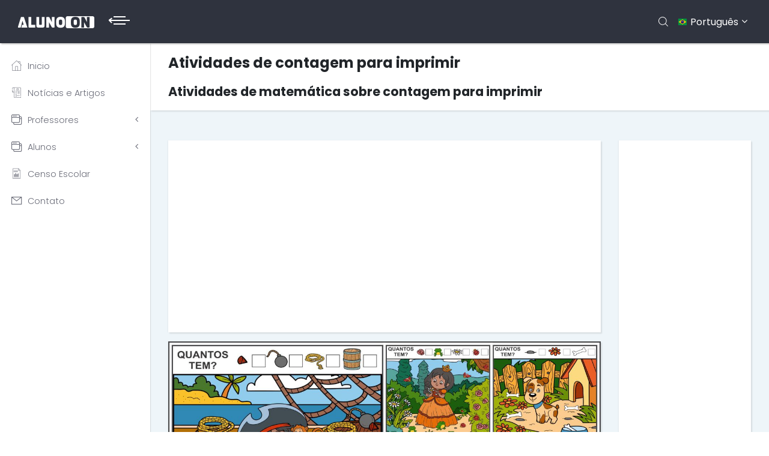

--- FILE ---
content_type: text/html; charset=UTF-8
request_url: https://alunoon.com.br/infantil/atividades.php?c=899
body_size: 8976
content:
<!DOCTYPE html>

<html lang="pt-br">

  <head>
            
      <!-- Google tag (gtag.js) -->
<script async src="https://www.googletagmanager.com/gtag/js?id=G-Y10X87GRJX"></script>
<script>
  window.dataLayer = window.dataLayer || [];
  function gtag(){dataLayer.push(arguments);}
  gtag('js', new Date());

  gtag('config', 'G-Y10X87GRJX');
</script>
      
      
<script async src="https://cse.google.com/cse.js?cx=515a3727a9ff89f9f"></script>

<meta name="facebook-domain-verification" content="4fsyax3sfk9ogslf517rjp2uwyhhf5" />

    <meta charset="utf-8">

    <meta http-equiv="X-UA-Compatible" content="IE=edge">

    <meta name="viewport" content="width=device-width, initial-scale=1, shrink-to-fit=no">

    <meta name="robots" content="all,follow">

    <!-- Bootstrap CSS-->

    <link rel="stylesheet" href="../base/vendor/bootstrap/css/bootstrap.min.css">

    <!-- Font Awesome CSS-->

    <link rel="stylesheet" href="../base/vendor/font-awesome/css/font-awesome.min.css">

    <!-- Fontastic Custom icon font-->

    <link rel="stylesheet" href="../base/css/fontastic.css">

    <!-- Google fonts - Poppins -->

    <link rel="stylesheet" href="https://fonts.googleapis.com/css?family=Poppins:300,400,700">

    <!-- Custom stylesheet - for your changes-->

    <link rel="stylesheet" href="../base/css/custom.css">
    <link rel="stylesheet" href="../base/css/modular.css">

    <!-- Favicon-->

    <link rel="shortcut icon" href="../base/img/favicon.ico"><link href='https://alunoon.com.br/infantil/atividades.php?c=899' rel='canonical'/>
<link rel="amphtml" href="https://alunoon.com.br/infantil/amp/index.php?c=899">
<title>Atividades de contagem para imprimir - Educação infantil e Fundamental - Aluno On</title>
<meta name="description" content="Atividades de matemática sobre contagem para imprimir - Educação infantil e Fundamental - Aluno On" />

<meta property="OG TAG" content="VALOR">
<meta property="og:url" content="https://alunoon.com.br/infantil/atividades.php?c=899" />
<meta property="og:type" content="article" />
<meta property="og:title" content="Atividades de contagem para imprimir" />
<meta property="og:description" content="Atividades de matemática sobre contagem para imprimir" />
<meta property="og:image" content="https://alunoon.com.br/infantil/atividades/Outros/icontagem/10d/0.jpg">
<meta property="og:image:type" content="image/jpeg">
<meta property="og:image:width" content="1200">
<meta property="og:image:height" content="600">
<meta property="fb:app_id" content="878070152878230" />


<script async src="//pagead2.googlesyndication.com/pagead/js/adsbygoogle.js"></script>
<script>
  (adsbygoogle = window.adsbygoogle || []).push({
    google_ad_client: "ca-pub-1028460371557042",
    enable_page_level_ads: true
  });
</script>
</head>

  <body>
      
    <div class="page">

      <!-- Main Navbar-->

      <header class="header">

        <nav class="navbar">

          <!-- Search Box-->

          <div class="search-box">
            <div style="width:100%; background-color:#FFFFFF; float:left; position:relative;"><button class="dismiss" style="margin-left:95%; margin-top:20px; width:5%; background-color:#FFFFFF; float:left; position:relative;"><i class="icon-close"></i></button></div>
            <div class="gcse-search"></div>
          </div>

          <div class="container-fluid">

            <div class="navbar-holder d-flex align-items-center justify-content-between">

              <!-- Navbar Header-->

              <div class="navbar-header">

                <a href="https://alunoon.com.br"><img src="../base/img/logo.png" style="margin-right:20px;"></a>

                <!-- Toggle Button--><a id="toggle-btn" href="#" class="menu-btn active"><span></span><span></span><span></span></a>

              </div>

              <!-- Navbar Menu -->

              <ul class="nav-menu list-unstyled d-flex flex-md-row align-items-md-center">

                <!-- Search-->

                <li class="nav-item d-flex align-items-center"><a id="search" href="#"><i class="icon-search"></i></a></li>



                <!-- Languages dropdown    -->

                <li class="nav-item dropdown"><a id="languages" rel="nofollow" data-target="#" href="#" data-toggle="dropdown" aria-haspopup="true" aria-expanded="false" class="nav-link language dropdown-toggle"><img src="../base/img/flags/16/BR.png" alt="Português"><span class="d-none d-sm-inline-block">Português</span></a>

                  <ul aria-labelledby="languages" class="dropdown-menu">

                    <li><a rel="nofollow" href="https://alunoon.com" class="dropdown-item"> <img src="../base/img/flags/16/US.png" alt="English" class="mr-2">English</a></li>

                    <li><a rel="nofollow" href="https://alumnoon.com" class="dropdown-item"> <img src="../base/img/flags/16/ES.png" alt="Español" class="mr-2">Español</a></li>

                  </ul>

                </li>

              </ul>

            </div>

          </div>

        </nav>

      </header>

      <div class="page-content d-flex align-items-stretch"> 

        <!-- Side Navbar -->

        <nav class="side-navbar">

          <ul class="list-unstyled">

                    <li><a href="https://alunoon.com.br"> <i class="icon-home"></i>Inicio </a></li>
                    
                    <li><a href="https://alunoon.com.br/noticias-e-artigos/"> <i class="icon-bill"></i>Notícias e Artigos </a></li>

                    <li><a href="#professores" aria-expanded="false" data-toggle="collapse"> <i class="icon-interface-windows"></i>Professores </a>

                      <ul id="professores" class="collapse list-unstyled">

                        <li><a href="https://alunoon.com.br/infantil/">Educação Infantil </a></li>
                        <li><a href="https://alunoon.com.br/fundamental/">Ensino Fundamental </a></li>

                      </ul>

                    </li>

                    <li><a href="#alunos" aria-expanded="false" data-toggle="collapse"> <i class="icon-interface-windows"></i>Alunos </a>

                      <ul id="alunos" class="collapse list-unstyled ">

                        <li><a href="https://alunoon.com.br/enem/">ENEM</a></li>

                      </ul>

                    </li>

                    <li><a href="https://alunoon.com.br/censoescolar2014.php"> <i class="icon-page"></i>Censo Escolar </a></li>

                    <li><a href="https://alunoon.com.br/contato.php"> <i class="icon-mail"></i>Contato </a></li>

        </nav>
        <div class="content-inner">

          <!-- Page Header-->

          <header class="page-header">

            <div class="container-fluid">

              <h1 class="no-margin-bottom">Atividades de contagem para imprimir</h1>
              <br><h2 class="no-margin-bottom">Atividades de matemática sobre contagem para imprimir</h2>

            </div>

          </header>

          <!-- Dashboard Counts Section-->

          <section class="dashboard-header">

            <div class="container-fluid">

              <div class="row">

                <div class="statistics col-lg-9 col-12">

                  <div class="statistic align-items-center bg-white has-shadow">

                    <script async src="//pagead2.googlesyndication.com/pagead/js/adsbygoogle.js"></script>

<!-- texto respon -->

<ins class="adsbygoogle"

     style="display:block"

     data-ad-client="ca-pub-1028460371557042"

     data-ad-slot="3185797706"

     data-ad-format="auto"

     data-full-width-responsive="true"></ins>

<script>

(adsbygoogle = window.adsbygoogle || []).push({});

</script>

                  </div>

                  <div class="has-shadow" style="width:100%; background-color:#FFFFFF; float:left;">
                                        <img src="https://alunoon.com.br/infantil/atividades/Outros/icontagem/10d/0.jpg" title="Atividades de contagem para imprimir" alt="Atividades de contagem para imprimir" style="width:100%;">
                    <div style="width:95%; margin-left:2.5%; margin-top:20px; background-color:#FFFFFF; float:left;"><p></p></div>

                    
                      <div class=" align-items-center has-shadow" id="conteudo">
                        <div style="width:100%; ">
                        <div style="width:98%; margin-left:1%;">
                          <center>
                            <div style="width:100%; float:left; height:10px;"></div>
                            <p style="color:#FFFFFF;"><b>Imagem 1 de 10</b></p>
                          </center>
                        </div>
                        <div style="width:100%; float:left;">
                          <center>
                            <img src="https://alunoon.com.br/infantil/atividades/Outros/icontagem/10d/1.jpg" style="height:300px; max-width:100%;">
                          </center>
                        </div>
                        <div style="width:98%; margin-left:1%; float:left; margin-top:20px;">
                          <center>
                            <a href="https://alunoon.com.br/infantil/atividades/Outros/icontagem/1.jpg" download="Atividades de contagem para imprimir_1" style="color:#FFFFFF;" class="btn btn-danger btn-block"><b>Baixar imagem</b></a>
                          </center>
                        </div>
                        <div style="width:98%; margin-left:1%; float:left;">
                            <p style="color:#FFFFFF;">Fonte: <a href="https://alunoon.com.br/" style="color:#FFFFFF;">Aluno On</a></p>
                        </div>
                        </div>
                      </div>
                    
                      <div class=" align-items-center has-shadow" id="conteudo">
                        <div style="width:100%; ">
                        <div style="width:98%; margin-left:1%;">
                          <center>
                            <div style="width:100%; float:left; height:10px;"></div>
                            <p style="color:#FFFFFF;"><b>Imagem 2 de 10</b></p>
                          </center>
                        </div>
                        <div style="width:100%; float:left;">
                          <center>
                            <img src="https://alunoon.com.br/infantil/atividades/Outros/icontagem/10d/2.jpg" style="height:300px; max-width:100%;">
                          </center>
                        </div>
                        <div style="width:98%; margin-left:1%; float:left; margin-top:20px;">
                          <center>
                            <a href="https://alunoon.com.br/infantil/atividades/Outros/icontagem/2.jpg" download="Atividades de contagem para imprimir_2" style="color:#FFFFFF;" class="btn btn-danger btn-block"><b>Baixar imagem</b></a>
                          </center>
                        </div>
                        <div style="width:98%; margin-left:1%; float:left;">
                            <p style="color:#FFFFFF;">Fonte: <a href="https://alunoon.com.br/" style="color:#FFFFFF;">Aluno On</a></p>
                        </div>
                        </div>
                      </div>
                    
                      <div class=" align-items-center has-shadow" id="conteudo">
                        <div style="width:100%; ">
                        <div style="width:98%; margin-left:1%;">
                          <center>
                            <div style="width:100%; float:left; height:10px;"></div>
                            <p style="color:#FFFFFF;"><b>Imagem 3 de 10</b></p>
                          </center>
                        </div>
                        <div style="width:100%; float:left;">
                          <center>
                            <img src="https://alunoon.com.br/infantil/atividades/Outros/icontagem/10d/3.jpg" style="height:300px; max-width:100%;">
                          </center>
                        </div>
                        <div style="width:98%; margin-left:1%; float:left; margin-top:20px;">
                          <center>
                            <a href="https://alunoon.com.br/infantil/atividades/Outros/icontagem/3.jpg" download="Atividades de contagem para imprimir_3" style="color:#FFFFFF;" class="btn btn-danger btn-block"><b>Baixar imagem</b></a>
                          </center>
                        </div>
                        <div style="width:98%; margin-left:1%; float:left;">
                            <p style="color:#FFFFFF;">Fonte: <a href="https://alunoon.com.br/" style="color:#FFFFFF;">Aluno On</a></p>
                        </div>
                        </div>
                      </div>
                    
                      <div class=" align-items-center has-shadow" id="conteudo">
                        <div style="width:100%; ">
                        <div style="width:98%; margin-left:1%;">
                          <center>
                            <div style="width:100%; float:left; height:10px;"></div>
                            <p style="color:#FFFFFF;"><b>Imagem 4 de 10</b></p>
                          </center>
                        </div>
                        <div style="width:100%; float:left;">
                          <center>
                            <img src="https://alunoon.com.br/infantil/atividades/Outros/icontagem/10d/4.jpg" style="height:300px; max-width:100%;">
                          </center>
                        </div>
                        <div style="width:98%; margin-left:1%; float:left; margin-top:20px;">
                          <center>
                            <a href="https://alunoon.com.br/infantil/atividades/Outros/icontagem/4.jpg" download="Atividades de contagem para imprimir_4" style="color:#FFFFFF;" class="btn btn-danger btn-block"><b>Baixar imagem</b></a>
                          </center>
                        </div>
                        <div style="width:98%; margin-left:1%; float:left;">
                            <p style="color:#FFFFFF;">Fonte: <a href="https://alunoon.com.br/" style="color:#FFFFFF;">Aluno On</a></p>
                        </div>
                        </div>
                      </div>
                    <div style="width:100%; position:relative; background:#FFFFFF; height:20px; margin-left:0%; float:left; overflow:hidden; z-index:5;"></div> 
<div style="width:100%; position:relative; background:#FFFFFF; margin-top:0px; margin-left:0%; float:left;">
<center>
<script async src="//pagead2.googlesyndication.com/pagead/js/adsbygoogle.js"></script>
<!-- texto respon -->
<ins class="adsbygoogle"
     style="display:block"
     data-ad-client="ca-pub-1028460371557042"
     data-ad-slot="3185797706"
     data-ad-format="auto"
     data-full-width-responsive="true"></ins>
<script>
(adsbygoogle = window.adsbygoogle || []).push({});
</script>
</center>
</div>
          
                      <div class=" align-items-center has-shadow" id="conteudo">
                        <div style="width:100%; ">
                        <div style="width:98%; margin-left:1%;">
                          <center>
                            <div style="width:100%; float:left; height:10px;"></div>
                            <p style="color:#FFFFFF;"><b>Imagem 5 de 10</b></p>
                          </center>
                        </div>
                        <div style="width:100%; float:left;">
                          <center>
                            <img src="https://alunoon.com.br/infantil/atividades/Outros/icontagem/10d/5.jpg" style="height:300px; max-width:100%;">
                          </center>
                        </div>
                        <div style="width:98%; margin-left:1%; float:left; margin-top:20px;">
                          <center>
                            <a href="https://alunoon.com.br/infantil/atividades/Outros/icontagem/5.jpg" download="Atividades de contagem para imprimir_5" style="color:#FFFFFF;" class="btn btn-danger btn-block"><b>Baixar imagem</b></a>
                          </center>
                        </div>
                        <div style="width:98%; margin-left:1%; float:left;">
                            <p style="color:#FFFFFF;">Fonte: <a href="https://alunoon.com.br/" style="color:#FFFFFF;">Aluno On</a></p>
                        </div>
                        </div>
                      </div>
                    
                      <div class=" align-items-center has-shadow" id="conteudo">
                        <div style="width:100%; ">
                        <div style="width:98%; margin-left:1%;">
                          <center>
                            <div style="width:100%; float:left; height:10px;"></div>
                            <p style="color:#FFFFFF;"><b>Imagem 6 de 10</b></p>
                          </center>
                        </div>
                        <div style="width:100%; float:left;">
                          <center>
                            <img src="https://alunoon.com.br/infantil/atividades/Outros/icontagem/10d/6.jpg" style="height:300px; max-width:100%;">
                          </center>
                        </div>
                        <div style="width:98%; margin-left:1%; float:left; margin-top:20px;">
                          <center>
                            <a href="https://alunoon.com.br/infantil/atividades/Outros/icontagem/6.jpg" download="Atividades de contagem para imprimir_6" style="color:#FFFFFF;" class="btn btn-danger btn-block"><b>Baixar imagem</b></a>
                          </center>
                        </div>
                        <div style="width:98%; margin-left:1%; float:left;">
                            <p style="color:#FFFFFF;">Fonte: <a href="https://alunoon.com.br/" style="color:#FFFFFF;">Aluno On</a></p>
                        </div>
                        </div>
                      </div>
                    
                      <div class=" align-items-center has-shadow" id="conteudo">
                        <div style="width:100%; ">
                        <div style="width:98%; margin-left:1%;">
                          <center>
                            <div style="width:100%; float:left; height:10px;"></div>
                            <p style="color:#FFFFFF;"><b>Imagem 7 de 10</b></p>
                          </center>
                        </div>
                        <div style="width:100%; float:left;">
                          <center>
                            <img src="https://alunoon.com.br/infantil/atividades/Outros/icontagem/10d/7.jpg" style="height:300px; max-width:100%;">
                          </center>
                        </div>
                        <div style="width:98%; margin-left:1%; float:left; margin-top:20px;">
                          <center>
                            <a href="https://alunoon.com.br/infantil/atividades/Outros/icontagem/7.jpg" download="Atividades de contagem para imprimir_7" style="color:#FFFFFF;" class="btn btn-danger btn-block"><b>Baixar imagem</b></a>
                          </center>
                        </div>
                        <div style="width:98%; margin-left:1%; float:left;">
                            <p style="color:#FFFFFF;">Fonte: <a href="https://alunoon.com.br/" style="color:#FFFFFF;">Aluno On</a></p>
                        </div>
                        </div>
                      </div>
                    
                      <div class=" align-items-center has-shadow" id="conteudo">
                        <div style="width:100%; ">
                        <div style="width:98%; margin-left:1%;">
                          <center>
                            <div style="width:100%; float:left; height:10px;"></div>
                            <p style="color:#FFFFFF;"><b>Imagem 8 de 10</b></p>
                          </center>
                        </div>
                        <div style="width:100%; float:left;">
                          <center>
                            <img src="https://alunoon.com.br/infantil/atividades/Outros/icontagem/10d/8.jpg" style="height:300px; max-width:100%;">
                          </center>
                        </div>
                        <div style="width:98%; margin-left:1%; float:left; margin-top:20px;">
                          <center>
                            <a href="https://alunoon.com.br/infantil/atividades/Outros/icontagem/8.jpg" download="Atividades de contagem para imprimir_8" style="color:#FFFFFF;" class="btn btn-danger btn-block"><b>Baixar imagem</b></a>
                          </center>
                        </div>
                        <div style="width:98%; margin-left:1%; float:left;">
                            <p style="color:#FFFFFF;">Fonte: <a href="https://alunoon.com.br/" style="color:#FFFFFF;">Aluno On</a></p>
                        </div>
                        </div>
                      </div>
                    
                      <div class=" align-items-center has-shadow" id="conteudo">
                        <div style="width:100%; ">
                        <div style="width:98%; margin-left:1%;">
                          <center>
                            <div style="width:100%; float:left; height:10px;"></div>
                            <p style="color:#FFFFFF;"><b>Imagem 9 de 10</b></p>
                          </center>
                        </div>
                        <div style="width:100%; float:left;">
                          <center>
                            <img src="https://alunoon.com.br/infantil/atividades/Outros/icontagem/10d/9.jpg" style="height:300px; max-width:100%;">
                          </center>
                        </div>
                        <div style="width:98%; margin-left:1%; float:left; margin-top:20px;">
                          <center>
                            <a href="https://alunoon.com.br/infantil/atividades/Outros/icontagem/9.jpg" download="Atividades de contagem para imprimir_9" style="color:#FFFFFF;" class="btn btn-danger btn-block"><b>Baixar imagem</b></a>
                          </center>
                        </div>
                        <div style="width:98%; margin-left:1%; float:left;">
                            <p style="color:#FFFFFF;">Fonte: <a href="https://alunoon.com.br/" style="color:#FFFFFF;">Aluno On</a></p>
                        </div>
                        </div>
                      </div>
                    
                      <div class=" align-items-center has-shadow" id="conteudo">
                        <div style="width:100%; ">
                        <div style="width:98%; margin-left:1%;">
                          <center>
                            <div style="width:100%; float:left; height:10px;"></div>
                            <p style="color:#FFFFFF;"><b>Imagem 10 de 10</b></p>
                          </center>
                        </div>
                        <div style="width:100%; float:left;">
                          <center>
                            <img src="https://alunoon.com.br/infantil/atividades/Outros/icontagem/10d/10.jpg" style="height:300px; max-width:100%;">
                          </center>
                        </div>
                        <div style="width:98%; margin-left:1%; float:left; margin-top:20px;">
                          <center>
                            <a href="https://alunoon.com.br/infantil/atividades/Outros/icontagem/10.jpg" download="Atividades de contagem para imprimir_10" style="color:#FFFFFF;" class="btn btn-danger btn-block"><b>Baixar imagem</b></a>
                          </center>
                        </div>
                        <div style="width:98%; margin-left:1%; float:left;">
                            <p style="color:#FFFFFF;">Fonte: <a href="https://alunoon.com.br/" style="color:#FFFFFF;">Aluno On</a></p>
                        </div>
                        </div>
                      </div>
                                        <div style="width:100%; background-color:#FFFFFF; float:left; height:20px;"></div>
                                                  
                  </div>

                </div>

                <div class="statistics col-lg-3 col-12">

                  <div class="statistic align-items-center bg-white has-shadow">

<script async src="//pagead2.googlesyndication.com/pagead/js/adsbygoogle.js"></script>

<!-- texto respon -->

<ins class="adsbygoogle"

     style="display:block"

     data-ad-client="ca-pub-1028460371557042"

     data-ad-slot="3185797706"

     data-ad-format="auto"

     data-full-width-responsive="true"></ins>

<script>

(adsbygoogle = window.adsbygoogle || []).push({});

</script>

                  </div>

<!-- Conteúdo por faixas etárias -->
                <div class="articles card">

                    <div class="card-header d-flex align-items-center">

                      <h2 class="h3">Conteúdo por faixas etárias</h2>

                    </div>

                    <div class="card-body no-padding">

                      <div class="item d-flex align-items-center">
                              <div class="text">
                                <a href="https://alunoon.com.br/infantil/ano.php?t=1"><font style="color:#131313;">Bebês<br>(zero a 1 ano e 6 meses)</font></a>
                              </div>
                            </div>
                                    <div class="item d-flex align-items-center">
                              <div class="text">
                                <a href="https://alunoon.com.br/infantil/ano.php?t=2"><font style="color:#131313;">Crianças bem pequenas<br>(1 ano e 7 meses a 3 anos e 11 meses)</font></a>
                              </div>
                            </div>
                                    <div class="item d-flex align-items-center">
                              <div class="text">
                                <a href="https://alunoon.com.br/infantil/ano.php?t=3"><font style="color:#131313;">Crianças pequenas<br>(4 anos a 5 anos e 11 meses)</font></a>
                              </div>
                            </div>
                                    
                    </div>

                </div>

<!-- Conteúdo por faixas etárias fim -->

<!-- Campos de experiências -->
                <div class="articles card">

                    <div class="card-header d-flex align-items-center">

                      <h2 class="h3">Campos de experiências</h2>

                    </div>

                    <div class="card-body no-padding">

                      <div class="item d-flex align-items-center">
                              <div class="text">
                                <a href="https://alunoon.com.br/infantil/componente.php?t=10"><font style="color:#131313;">O eu, o outro e o nós</font></a>
                              </div>
                            </div>
                        <div class="item d-flex align-items-center">
                              <div class="text">
                                <a href="https://alunoon.com.br/infantil/componente.php?t=11"><font style="color:#131313;">Corpo, gestos e movimentos</font></a>
                              </div>
                            </div>
                        <div class="item d-flex align-items-center">
                              <div class="text">
                                <a href="https://alunoon.com.br/infantil/componente.php?t=12"><font style="color:#131313;">Traços, sons, cores e formas</font></a>
                              </div>
                            </div>
                        <div class="item d-flex align-items-center">
                              <div class="text">
                                <a href="https://alunoon.com.br/infantil/componente.php?t=13"><font style="color:#131313;">Escuta, fala, pensamento e imaginação</font></a>
                              </div>
                            </div>
                        <div class="item d-flex align-items-center">
                              <div class="text">
                                <a href="https://alunoon.com.br/infantil/componente.php?t=14"><font style="color:#131313;">Espaços, tempos, quantidades, relações e transformações</font></a>
                              </div>
                            </div>
                                    
                    </div>

                </div>

<!-- Campos de experiências fim -->
                  
<!-- Datas Importantes -->
                    <div class="articles card">

                    <div class="card-header d-flex align-items-center">

                      <h2 class="h3">Datas Importantes</h2>

                    </div>

                    <div class="card-body no-padding">

                      <div class="item d-flex align-items-center">
                              <div class="text">
                                <a href="https://alunoon.com.br/infantil/tema.php?t=2"><font style="color:#131313;">Carnaval</font></a>
                              </div>
                            </div>
                                    <div class="item d-flex align-items-center">
                              <div class="text">
                                <a href="https://alunoon.com.br/infantil/tema.php?t=25"><font style="color:#131313;">Consciência Negra</font></a>
                              </div>
                            </div>
                                    <div class="item d-flex align-items-center">
                              <div class="text">
                                <a href="https://alunoon.com.br/infantil/tema.php?t=50"><font style="color:#131313;">Descobrimento da América</font></a>
                              </div>
                            </div>
                                    <div class="item d-flex align-items-center">
                              <div class="text">
                                <a href="https://alunoon.com.br/infantil/tema.php?t=6"><font style="color:#131313;">Dia da Água</font></a>
                              </div>
                            </div>
                                    <div class="item d-flex align-items-center">
                              <div class="text">
                                <a href="https://alunoon.com.br/infantil/tema.php?t=42"><font style="color:#131313;">Dia da Árvore</font></a>
                              </div>
                            </div>
                                    <div class="item d-flex align-items-center">
                              <div class="text">
                                <a href="https://alunoon.com.br/infantil/tema.php?t=46"><font style="color:#131313;">Dia da Bandeira</font></a>
                              </div>
                            </div>
                                    <div class="item d-flex align-items-center">
                              <div class="text">
                                <a href="https://alunoon.com.br/infantil/tema.php?t=5"><font style="color:#131313;">Dia da Escola</font></a>
                              </div>
                            </div>
                                    <div class="item d-flex align-items-center">
                              <div class="text">
                                <a href="https://alunoon.com.br/infantil/tema.php?t=56"><font style="color:#131313;">Dia da Família</font></a>
                              </div>
                            </div>


                        <div class="panel-group" id="accordion" role="tablist" aria-multiselectable="true">
    
                          <div class="panel panel-danger">
                           <div class="panel-heading" role="tab" id="headingOne">
                             <h4 class="panel-titlebtn btn-danger btn-lg btn-block" style="width:96%; margin-left:2%;">
                               <a role="button" data-toggle="collapse" data-parent="#accordion" href="#collapseOne" aria-expanded="false" aria-controls="collapseOne" style="color:#FFFFFF;"><center>
                                 <span class="glyphicon glyphicon-chevron-down" aria-hidden="true"></span>MAIS DATAS IMPORTANTES
                               </center></a>
                             </h4>
                            </div>
                          </div>

                          <div id="collapseOne" class="panel-collapse collapsing" role="tabpanel" aria-labelledby="datas">

                            <div class="item d-flex align-items-center">
                              <div class="text">
                                <a href="https://alunoon.com.br/infantil/tema.php?t=3"><font style="color:#131313;">Dia da Mulher</font></a>
                              </div>
                            </div>
                                    <div class="item d-flex align-items-center">
                              <div class="text">
                                <a href="https://alunoon.com.br/infantil/tema.php?t=45"><font style="color:#131313;">Dia da Música</font></a>
                              </div>
                            </div>
                                    <div class="item d-flex align-items-center">
                              <div class="text">
                                <a href="https://alunoon.com.br/infantil/tema.php?t=43"><font style="color:#131313;">Dia das Bruxas</font></a>
                              </div>
                            </div>
                                    <div class="item d-flex align-items-center">
                              <div class="text">
                                <a href="https://alunoon.com.br/infantil/tema.php?t=24"><font style="color:#131313;">Dia das Crianças</font></a>
                              </div>
                            </div>
                                    <div class="item d-flex align-items-center">
                              <div class="text">
                                <a href="https://alunoon.com.br/infantil/tema.php?t=12"><font style="color:#131313;">Dia das Mães</font></a>
                              </div>
                            </div>
                                    <div class="item d-flex align-items-center">
                              <div class="text">
                                <a href="https://alunoon.com.br/infantil/tema.php?t=44"><font style="color:#131313;">Dia do Amigo</font></a>
                              </div>
                            </div>
                                    <div class="item d-flex align-items-center">
                              <div class="text">
                                <a href="https://alunoon.com.br/infantil/tema.php?t=4"><font style="color:#131313;">Dia do Circo</font></a>
                              </div>
                            </div>
                                    <div class="item d-flex align-items-center">
                              <div class="text">
                                <a href="https://alunoon.com.br/infantil/tema.php?t=19"><font style="color:#131313;">Dia do Estudante</font></a>
                              </div>
                            </div>
                                    <div class="item d-flex align-items-center">
                              <div class="text">
                                <a href="https://alunoon.com.br/infantil/tema.php?t=10"><font style="color:#131313;">Dia do Índio</font></a>
                              </div>
                            </div>
                                    <div class="item d-flex align-items-center">
                              <div class="text">
                                <a href="https://alunoon.com.br/infantil/tema.php?t=8"><font style="color:#131313;">Dia do Livro</font></a>
                              </div>
                            </div>
                                    <div class="item d-flex align-items-center">
                              <div class="text">
                                <a href="https://alunoon.com.br/infantil/tema.php?t=18"><font style="color:#131313;">Dia do Soldado</font></a>
                              </div>
                            </div>
                                    <div class="item d-flex align-items-center">
                              <div class="text">
                                <a href="https://alunoon.com.br/infantil/tema.php?t=11"><font style="color:#131313;">Dia do Trabalho</font></a>
                              </div>
                            </div>
                                    <div class="item d-flex align-items-center">
                              <div class="text">
                                <a href="https://alunoon.com.br/infantil/tema.php?t=36"><font style="color:#131313;">Dia dos Avós</font></a>
                              </div>
                            </div>
                                    <div class="item d-flex align-items-center">
                              <div class="text">
                                <a href="https://alunoon.com.br/infantil/tema.php?t=17"><font style="color:#131313;">Dia dos Pais</font></a>
                              </div>
                            </div>
                                    <div class="item d-flex align-items-center">
                              <div class="text">
                                <a href="https://alunoon.com.br/infantil/tema.php?t=51"><font style="color:#131313;">Dia dos Professores</font></a>
                              </div>
                            </div>
                                    <div class="item d-flex align-items-center">
                              <div class="text">
                                <a href="https://alunoon.com.br/infantil/tema.php?t=55"><font style="color:#131313;">Dia internacional das Florestas</font></a>
                              </div>
                            </div>
                                    <div class="item d-flex align-items-center">
                              <div class="text">
                                <a href="https://alunoon.com.br/infantil/tema.php?t=14"><font style="color:#131313;">Festa Junina</font></a>
                              </div>
                            </div>
                                    <div class="item d-flex align-items-center">
                              <div class="text">
                                <a href="https://alunoon.com.br/infantil/tema.php?t=20"><font style="color:#131313;">Folclore</font></a>
                              </div>
                            </div>
                                    <div class="item d-flex align-items-center">
                              <div class="text">
                                <a href="https://alunoon.com.br/infantil/tema.php?t=21"><font style="color:#131313;">Independência</font></a>
                              </div>
                            </div>
                                    <div class="item d-flex align-items-center">
                              <div class="text">
                                <a href="https://alunoon.com.br/infantil/tema.php?t=1"><font style="color:#131313;">Verão</font></a>
                              </div>
                            </div>
                            <div class="item d-flex align-items-center">
                              <div class="text">
                                <a href="https://alunoon.com.br/infantil/tema.php?t=7"><font style="color:#131313;">Outono</font></a>
                              </div>
                            </div>
                                    <div class="item d-flex align-items-center">
                              <div class="text">
                                <a href="https://alunoon.com.br/infantil/tema.php?t=15"><font style="color:#131313;">Inverno</font></a>
                              </div>
                            </div>
                                    <div class="item d-flex align-items-center">
                              <div class="text">
                                <a href="https://alunoon.com.br/infantil/tema.php?t=22"><font style="color:#131313;">Primavera</font></a>
                              </div>
                            </div>
                                    <div class="item d-flex align-items-center">
                              <div class="text">
                                <a href="https://alunoon.com.br/infantil/tema.php?t=13"><font style="color:#131313;">Meio Ambiente</font></a>
                              </div>
                            </div>
                                    <div class="item d-flex align-items-center">
                              <div class="text">
                                <a href="https://alunoon.com.br/infantil/tema.php?t=49"><font style="color:#131313;">Nações Unidas</font></a>
                              </div>
                            </div>
                                    <div class="item d-flex align-items-center">
                              <div class="text">
                                <a href="https://alunoon.com.br/infantil/tema.php?t=26"><font style="color:#131313;">Natal</font></a>
                              </div>
                            </div>
                                    <div class="item d-flex align-items-center">
                              <div class="text">
                                <a href="https://alunoon.com.br/infantil/tema.php?t=9"><font style="color:#131313;">Páscoa</font></a>
                              </div>
                            </div>
                                    <div class="item d-flex align-items-center">
                              <div class="text">
                                <a href="https://alunoon.com.br/infantil/tema.php?t=23"><font style="color:#131313;">Trânsito</font></a>
                              </div>
                            </div>

                          </div>


                        </div>

                    </div>

                  </div>
<!-- Datas Importantes fim -->



                  <div class="statistic align-items-center bg-white has-shadow">

<script async src="//pagead2.googlesyndication.com/pagead/js/adsbygoogle.js"></script>

<!-- texto respon -->

<ins class="adsbygoogle"

     style="display:block"

     data-ad-client="ca-pub-1028460371557042"

     data-ad-slot="3185797706"

     data-ad-format="auto"

     data-full-width-responsive="true"></ins>

<script>

(adsbygoogle = window.adsbygoogle || []).push({});

</script>

                  </div>



<!-- Categorias -->
                    <div class="articles card">

                    <div class="card-header d-flex align-items-center">

                      <h2 class="h3">Categorias</h2>

                    </div>

                    <div class="card-body no-padding">

                            <div class="item d-flex align-items-center">
                              <div class="text">
                                <a href="https://alunoon.com.br/infantil/categoria.php?c=16"><font style="color:#131313; ">Alfabeto</font></a>
                              </div>
                            </div>
                                    <div class="item d-flex align-items-center">
                              <div class="text">
                                <a href="https://alunoon.com.br/infantil/categoria.php?c=26"><font style="color:#131313; ">Alfabeto de Parede</font></a>
                              </div>
                            </div>
                                    <div class="item d-flex align-items-center">
                              <div class="text">
                                <a href="https://alunoon.com.br/infantil/categoria.php?c=34"><font style="color:#131313; ">Alimentação</font></a>
                              </div>
                            </div>
                                    <div class="item d-flex align-items-center">
                              <div class="text">
                                <a href="https://alunoon.com.br/infantil/categoria.php?c=7"><font style="color:#131313; ">Areia colorida</font></a>
                              </div>
                            </div>
                                    <div class="item d-flex align-items-center">
                              <div class="text">
                                <a href="https://alunoon.com.br/infantil/categoria.php?c=37"><font style="color:#131313; ">Arte com materiais naturais</font></a>
                              </div>
                            </div>
                                    <div class="item d-flex align-items-center">
                              <div class="text">
                                <a href="https://alunoon.com.br/infantil/categoria.php?c=33"><font style="color:#131313; ">Artes</font></a>
                              </div>
                            </div>
                                    <div class="item d-flex align-items-center">
                              <div class="text">
                                <a href="https://alunoon.com.br/infantil/categoria.php?c=30"><font style="color:#131313; ">Atividades com Papel</font></a>
                              </div>
                            </div>
                                    <div class="item d-flex align-items-center">
                              <div class="text">
                                <a href="https://alunoon.com.br/infantil/categoria.php?c=2"><font style="color:#131313; ">Caça Palavras</font></a>
                              </div>
                            </div>



                        <div class="panel-group" id="accordion" role="tablist" aria-multiselectable="true">
    
                          <div class="panel panel-danger">
                           <div class="panel-heading" role="tab" id="headingOne">
                             <h4 class="panel-titlebtn btn-danger btn-lg btn-block" style="width:96%; margin-left:2%;">
                               <a role="button" data-toggle="collapse" data-parent="#accordion" href="#collapsecategorias" aria-expanded="false" aria-controls="collapsecategorias" style="color:#FFFFFF;"><center>
                                 <span class="glyphicon glyphicon-chevron-down" aria-hidden="true"></span>MAIS CATEGORIAS
                               </center></a>
                             </h4>
                            </div>
                          </div>

                          <div id="collapsecategorias" class="panel-collapse collapsing" role="tabpanel" aria-labelledby="datas">

                                    <div class="item d-flex align-items-center">
                              <div class="text">
                                <a href="https://alunoon.com.br/infantil/categoria.php?c=8"><font style="color:#131313;">Caça-figuras</font></a>
                              </div>
                            </div>
                                    <div class="item d-flex align-items-center">
                              <div class="text">
                                <a href="https://alunoon.com.br/infantil/categoria.php?c=43"><font style="color:#131313;">Calendário</font></a>
                              </div>
                            </div>
                                    <div class="item d-flex align-items-center">
                              <div class="text">
                                <a href="https://alunoon.com.br/infantil/categoria.php?c=17"><font style="color:#131313;">Carta</font></a>
                              </div>
                            </div>
                                    <div class="item d-flex align-items-center">
                              <div class="text">
                                <a href="https://alunoon.com.br/infantil/categoria.php?c=10"><font style="color:#131313;">Completar desenho</font></a>
                              </div>
                            </div>
                                    <div class="item d-flex align-items-center">
                              <div class="text">
                                <a href="https://alunoon.com.br/infantil/categoria.php?c=11"><font style="color:#131313;">Contagem</font></a>
                              </div>
                            </div>
                                    <div class="item d-flex align-items-center">
                              <div class="text">
                                <a href="https://alunoon.com.br/infantil/categoria.php?c=36"><font style="color:#131313;">Coordenação Motora</font></a>
                              </div>
                            </div>
                                    <div class="item d-flex align-items-center">
                              <div class="text">
                                <a href="https://alunoon.com.br/infantil/categoria.php?c=12"><font style="color:#131313;">Coordenadas</font></a>
                              </div>
                            </div>
                                    <div class="item d-flex align-items-center">
                              <div class="text">
                                <a href="https://alunoon.com.br/infantil/categoria.php?c=41"><font style="color:#131313;">Decoração</font></a>
                              </div>
                            </div>
                                    <div class="item d-flex align-items-center">
                              <div class="text">
                                <a href="https://alunoon.com.br/infantil/categoria.php?c=44"><font style="color:#131313;">Emoções</font></a>
                              </div>
                            </div>
                                    <div class="item d-flex align-items-center">
                              <div class="text">
                                <a href="https://alunoon.com.br/infantil/categoria.php?c=42"><font style="color:#131313;">Etiquetas</font></a>
                              </div>
                            </div>
                                    <div class="item d-flex align-items-center">
                              <div class="text">
                                <a href="https://alunoon.com.br/infantil/categoria.php?c=45"><font style="color:#131313;">Figuras Geométricas</font></a>
                              </div>
                            </div>
                                    <div class="item d-flex align-items-center">
                              <div class="text">
                                <a href="https://alunoon.com.br/infantil/categoria.php?c=19"><font style="color:#131313;">Historinhas</font></a>
                              </div>
                            </div>
                                    <div class="item d-flex align-items-center">
                              <div class="text">
                                <a href="https://alunoon.com.br/infantil/categoria.php?c=24"><font style="color:#131313;">Ideias de atividades</font></a>
                              </div>
                            </div>
                                    <div class="item d-flex align-items-center">
                              <div class="text">
                                <a href="https://alunoon.com.br/infantil/categoria.php?c=6"><font style="color:#131313;">Jogo dos 7 erros</font></a>
                              </div>
                            </div>
                                    <div class="item d-flex align-items-center">
                              <div class="text">
                                <a href="https://alunoon.com.br/infantil/categoria.php?c=13"><font style="color:#131313;">Labirinto</font></a>
                              </div>
                            </div>
                                    <div class="item d-flex align-items-center">
                              <div class="text">
                                <a href="https://alunoon.com.br/infantil/categoria.php?c=15"><font style="color:#131313;">Lembrancinhas</font></a>
                              </div>
                            </div>
                                    <div class="item d-flex align-items-center">
                              <div class="text">
                                <a href="https://alunoon.com.br/infantil/categoria.php?c=38"><font style="color:#131313;">Linhas e Barbantes</font></a>
                              </div>
                            </div>
                                    <div class="item d-flex align-items-center">
                              <div class="text">
                                <a href="https://alunoon.com.br/infantil/categoria.php?c=39"><font style="color:#131313;">Literatura</font></a>
                              </div>
                            </div>
                                    <div class="item d-flex align-items-center">
                              <div class="text">
                                <a href="https://alunoon.com.br/infantil/categoria.php?c=21"><font style="color:#131313;">Mascara</font></a>
                              </div>
                            </div>
                                    <div class="item d-flex align-items-center">
                              <div class="text">
                                <a href="https://alunoon.com.br/infantil/categoria.php?c=22"><font style="color:#131313;">Matemática</font></a>
                              </div>
                            </div>
                                    <div class="item d-flex align-items-center">
                              <div class="text">
                                <a href="https://alunoon.com.br/infantil/categoria.php?c=29"><font style="color:#131313;">Moldes EVA</font></a>
                              </div>
                            </div>
                                    <div class="item d-flex align-items-center">
                              <div class="text">
                                <a href="https://alunoon.com.br/infantil/categoria.php?c=20"><font style="color:#131313;">Montessori</font></a>
                              </div>
                            </div>
                                    <div class="item d-flex align-items-center">
                              <div class="text">
                                <a href="https://alunoon.com.br/infantil/categoria.php?c=23"><font style="color:#131313;">Música</font></a>
                              </div>
                            </div>
                                    <div class="item d-flex align-items-center">
                              <div class="text">
                                <a href="https://alunoon.com.br/infantil/categoria.php?c=3"><font style="color:#131313;">Painéis para sala de aula</font></a>
                              </div>
                            </div>
                                    <div class="item d-flex align-items-center">
                              <div class="text">
                                <a href="https://alunoon.com.br/infantil/categoria.php?c=14"><font style="color:#131313;">Palavras cruzadas</font></a>
                              </div>
                            </div>
                                    <div class="item d-flex align-items-center">
                              <div class="text">
                                <a href="https://alunoon.com.br/infantil/categoria.php?c=31"><font style="color:#131313;">Palito de Sorvete</font></a>
                              </div>
                            </div>
                                    <div class="item d-flex align-items-center">
                              <div class="text">
                                <a href="https://alunoon.com.br/infantil/categoria.php?c=9"><font style="color:#131313;">Para Colorir</font></a>
                              </div>
                            </div>
                                    <div class="item d-flex align-items-center">
                              <div class="text">
                                <a href="https://alunoon.com.br/infantil/categoria.php?c=40"><font style="color:#131313;">Para Imprimir</font></a>
                              </div>
                            </div>
                                    <div class="item d-flex align-items-center">
                              <div class="text">
                                <a href="https://alunoon.com.br/infantil/categoria.php?c=4"><font style="color:#131313;">Pintura Dirigida</font></a>
                              </div>
                            </div>
                                    <div class="item d-flex align-items-center">
                              <div class="text">
                                <a href="https://alunoon.com.br/infantil/categoria.php?c=46"><font style="color:#131313;">Planejamento Anual</font></a>
                              </div>
                            </div>
                                    <div class="item d-flex align-items-center">
                              <div class="text">
                                <a href="https://alunoon.com.br/infantil/categoria.php?c=48"><font style="color:#131313; ">Planners</font></a>
                              </div>
                            </div>
                                    <div class="item d-flex align-items-center">
                              <div class="text">
                                <a href="https://alunoon.com.br/infantil/categoria.php?c=25"><font style="color:#131313;">Poemas</font></a>
                              </div>
                            </div>
                                    <div class="item d-flex align-items-center">
                              <div class="text">
                                <a href="https://alunoon.com.br/infantil/categoria.php?c=1"><font style="color:#131313;">Pontilhado</font></a>
                              </div>
                            </div>
                                    <div class="item d-flex align-items-center">
                              <div class="text">
                                <a href="https://alunoon.com.br/infantil/categoria.php?c=35"><font style="color:#131313;">Portas Decoradas</font></a>
                              </div>
                            </div>
                                    <div class="item d-flex align-items-center">
                              <div class="text">
                                <a href="https://alunoon.com.br/infantil/categoria.php?c=28"><font style="color:#131313;">Psicomotricidade Fina</font></a>
                              </div>
                            </div>
                                    <div class="item d-flex align-items-center">
                              <div class="text">
                                <a href="https://alunoon.com.br/infantil/categoria.php?c=5"><font style="color:#131313;">Quebra-Cabeça</font></a>
                              </div>
                            </div>
                                    <div class="item d-flex align-items-center">
                              <div class="text">
                                <a href="https://alunoon.com.br/infantil/categoria.php?c=32"><font style="color:#131313;">Reciclaveis</font></a>
                              </div>
                            </div>
                                    <div class="item d-flex align-items-center">
                              <div class="text">
                                <a href="https://alunoon.com.br/infantil/categoria.php?c=18"><font style="color:#131313;">Recorte</font></a>
                              </div>
                            </div>
                                    <div class="item d-flex align-items-center">
                              <div class="text">
                                <a href="https://alunoon.com.br/infantil/categoria.php?c=27"><font style="color:#131313;">Regras para sala de aula</font></a>
                              </div>
                            </div>

                          </div>


                        </div>

                    </div>

                  </div>
<!-- Categorias fim -->



              </div>              <div class="statistics col-lg-9 col-12" style="margin-top:20px;">
                <div class="statistic align-items-center bg-white has-shadow">
                  <script async src="//pagead2.googlesyndication.com/pagead/js/adsbygoogle.js"></script>
                    <ins class="adsbygoogle"
                     style="display:block"
                     data-ad-format="autorelaxed"
                     data-ad-client="ca-pub-1028460371557042"
                     data-ad-slot="3152391777">
                     </ins>
                  <script>
                   (adsbygoogle = window.adsbygoogle || []).push({});
                  </script>
                </div>
              </div>
              <div class="statistics col-lg-3 col-12" style="margin-top:20px;">
                <div class="statistic align-items-center bg-white has-shadow">
                  <center>
<div id="fb-root"></div>
<div class="fb-page" data-href="https://www.facebook.com/canalalunoon/" data-small-header="false" data-adapt-container-width="true" data-hide-cover="false" data-show-facepile="false"><div class="fb-xfbml-parse-ignore"><blockquote cite="https://www.facebook.com/canalalunoon/"><a href="https://www.facebook.com/canalalunoon/">Aluno On - Educação Infantil</a></blockquote></div></div>
</center>
                </div>
              </div>
            </div>

          </section>

   <!-- Page Footer-->

          <footer class="main-footer">

            <div class="container-fluid">

              <div class="row">

                <div class="col-sm-6">

                  <p>Aluno On &copy; 2015-2025</p>

                </div>

                <div class="col-sm-6 text-right">

                  <p></p>

                  <!-- Please do not remove the backlink to us unless you support further theme's development at https://bootstrapious.com/donate. It is part of the license conditions. Thank you for understanding :)-->

                </div>

              </div>

            </div>

          </footer>

        </div>

      </div>

    </div>

    <!-- JavaScript files-->

    <script src="../base/vendor/jquery/jquery.min.js"></script>

    <script src="../base/vendor/bootstrap/js/bootstrap.min.js"></script>

    <!-- Main File-->

    <script src="../base/js/front.js"></script>

    <!-- Facebook -->
<script>(function(d, s, id) {
  var js, fjs = d.getElementsByTagName(s)[0];
  if (d.getElementById(id)) return;
  js = d.createElement(s); js.id = id;
  js.src = "//connect.facebook.net/pt_BR/sdk.js#xfbml=1&version=v2.6&appId=984875724878203";
  fjs.parentNode.insertBefore(js, fjs);
}(document, 'script', 'facebook-jssdk'));</script>

  </body>

</html>

--- FILE ---
content_type: text/html; charset=utf-8
request_url: https://www.google.com/recaptcha/api2/aframe
body_size: 47
content:
<!DOCTYPE HTML><html><head><meta http-equiv="content-type" content="text/html; charset=UTF-8"></head><body><script nonce="07IeFmCRWj8qPLgnI6QWiw">/** Anti-fraud and anti-abuse applications only. See google.com/recaptcha */ try{var clients={'sodar':'https://pagead2.googlesyndication.com/pagead/sodar?'};window.addEventListener("message",function(a){try{if(a.source===window.parent){var b=JSON.parse(a.data);var c=clients[b['id']];if(c){var d=document.createElement('img');d.src=c+b['params']+'&rc='+(localStorage.getItem("rc::a")?sessionStorage.getItem("rc::b"):"");window.document.body.appendChild(d);sessionStorage.setItem("rc::e",parseInt(sessionStorage.getItem("rc::e")||0)+1);localStorage.setItem("rc::h",'1769184615109');}}}catch(b){}});window.parent.postMessage("_grecaptcha_ready", "*");}catch(b){}</script></body></html>

--- FILE ---
content_type: text/css
request_url: https://alunoon.com.br/base/css/custom.css
body_size: 9045
content:
body {
  overflow-x: hidden;
}

a,
i,
span {
  display: inline-block;
  text-decoration: none;
  -webkit-transition: all 0.3s;
  transition: all 0.3s;
}

a:hover, a:focus,
i:hover,
i:focus,
span:hover,
span:focus {
  text-decoration: none;
}

section {
  padding: 50px 0;
}

canvas {
  -webkit-user-select: none;
  -moz-user-select: none;
  -ms-user-select: none;
  user-select: none;
}

.container-fluid {
  padding: 0 30px;
}

@media (max-width: 575px) {
  .container-fluid {
    padding: 0 15px;
  }
}

header.page-header {
  padding: 20px 0;
}

table {
  font-size: 0.9em;
  color: #666;
}

.card-close {
  position: absolute;
  top: 15px;
  right: 15px;
}

.card-close .dropdown-toggle {
  color: #999;
  background: none;
  border: none;
}

.card-close .dropdown-toggle:after {
  display: none;
}

.card-close .dropdown-menu {
  border: none;
  min-width: auto;
  font-size: 0.9em;
  border-radius: 0;
  -webkit-box-shadow: 3px 3px 3px rgba(0, 0, 0, 0.1), -2px -2px 3px rgba(0, 0, 0, 0.1);
  box-shadow: 3px 3px 3px rgba(0, 0, 0, 0.1), -2px -2px 3px rgba(0, 0, 0, 0.1);
}

.card-close .dropdown-menu a {
  color: #999 !important;
}

.card-close .dropdown-menu a:hover {
  background: #2F333E;
  color: #fff !important;
}

.card-close .dropdown-menu a i {
  margin-right: 10px;
  -webkit-transition: none;
  transition: none;
}

.content-inner {
  position: relative;
  width: calc(100% - 250px);
  min-height: calc(100vh - 70px);
  padding-bottom: 60px;
}

.content-inner.active {
  width: calc(100% - 90px);
}

.page-header {
  background: #fff;
  padding: 20px;
  -webkit-box-shadow: 2px 2px 2px rgba(0, 0, 0, 0.1);
  box-shadow: 2px 2px 2px rgba(0, 0, 0, 0.1);
  position: relative;
  z-index: 8;
}

*[class*="icon-"] {
  -webkit-transform: translateY(3px);
  transform: translateY(3px);
}

button,
input {
  outline: none !important;
}

.card {
  margin-bottom: 30px;
  -webkit-box-shadow: 2px 2px 2px rgba(0, 0, 0, 0.1), -1px 0 2px rgba(0, 0, 0, 0.05);
  box-shadow: 2px 2px 2px rgba(0, 0, 0, 0.1), -1px 0 2px rgba(0, 0, 0, 0.05);
}

.card-header {
  -webkit-box-shadow: 2px 2px 2px rgba(0, 0, 0, 0.05);
  box-shadow: 2px 2px 2px rgba(0, 0, 0, 0.05);
}

.card-header h1,
.card-header h2,
.card-header h3,
.card-header h4,
.card-header h5,
.card-header h6 {
  margin-bottom: 0;
}

.breadcrumb-holder {
  background: #fff;
}

.breadcrumb {
  background: #fff;
  position: relative;
  z-index: 7;
  border-radius: 0;
  padding: 15px 0;
  margin-bottom: 0;
}

.breadcrumb li.breadcrumb-item {
  color: #aaa;
  font-weight: 300;
}

/*=== Helpers ===*/
.text-bold {
  font-weight: 700;
}

.text-small {
  font-size: 0.9rem;
}

.text-xsmall {
  font-size: 0.8rem;
}

.bg-red {
  background: #ff7676 !important;
  color: #fff;
}

.bg-red:hover {
  color: #fff;
}

.bg-blue {
  background: #85b4f2 !important;
  color: #fff;
}

.bg-blue:hover {
  color: #fff;
}

.bg-yellow {
  background: #eef157 !important;
  color: #fff;
}

.bg-yellow:hover {
  color: #fff;
}

.bg-green {
  background: #54e69d !important;
  color: #fff;
}

.bg-green:hover {
  color: #fff;
}

.bg-orange {
  background: #ffc36d !important;
  color: #fff;
}

.bg-orange:hover {
  color: #fff;
}

.bg-violet {
  background: #796AEE !important;
  color: #fff;
}

.bg-violet:hover {
  color: #fff;
}

.bg-gray {
  background: #ced4da !important;
}

.bg-white {
  background: #fff !important;
}

.text-red {
  color: #ff7676;
}

.text-red:hover {
  color: #ff7676;
}

.text-yellow {
  color: #eef157;
}

.text-yellow:hover {
  color: #eef157;
}

.text-green {
  color: #54e69d;
}

.text-green:hover {
  color: #54e69d;
}

.text-orange {
  color: #ffc36d;
}

.text-orange:hover {
  color: #ffc36d;
}

.text-violet {
  color: #796AEE;
}

.text-violet:hover {
  color: #796AEE;
}

.text-blue {
  color: #85b4f2;
}

.text-blue:hover {
  color: #85b4f2;
}

.text-gray {
  color: #ced4da;
}

.text-gray:hover {
  color: #ced4da;
}

.text-uppercase {
  letter-spacing: 0.2em;
}

.lh-2 {
  line-height: 2;
}

.page {
  background: #EEF5F9;
}

.page .text-white {
  color: #fff;
}

.no-padding {
  padding: 0 !important;
}

.no-padding-bottom {
  padding-bottom: 0 !important;
}

.no-padding-top {
  padding-top: 0 !important;
}

.no-margin {
  margin: 0 !important;
}

.no-margin-bottom {
  margin-bottom: 0 !important;
}

.no-margin-top {
  margin-top: 0 !important;
}

.page {
  overflow-x: hidden;
}

.has-shadow {
  -webkit-box-shadow: 2px 2px 2px rgba(0, 0, 0, 0.1), -1px 0 2px rgba(0, 0, 0, 0.05);
  box-shadow: 2px 2px 2px rgba(0, 0, 0, 0.1), -1px 0 2px rgba(0, 0, 0, 0.05);
}

.badge {
  font-weight: 400;
}

.badge-rounded {
  border-radius: 50px;
}

.list-group-item {
  border-right: 0;
  border-left: 0;
}

.list-group-item:first-child, .list-group-item:last-child {
  border-radius: 0;
}

.overflow-hidden {
  overflow: hidden;
}

.tile-link {
  position: absolute;
  cursor: pointer;
  width: 100%;
  height: 100%;
  left: 0;
  top: 0;
  z-index: 30;
}

/*
* ==========================================================
*     SIDEBAR
* ==========================================================
*/
nav.side-navbar {
  background: #fff;
  min-width: 250px;
  max-width: 250px;
  color: #686a76;
  -webkit-box-shadow: 1px 1px 1px rgba(0, 0, 0, 0.1);
  box-shadow: 1px 1px 1px rgba(0, 0, 0, 0.1);
  z-index: 9;
  /*==== Sidebar Header ====*/
  /*==== Sidebar Menu ====*/
  /*==== Shrinked Sidebar ====*/
}

nav.side-navbar a {
  color: inherit;
  position: relative;
  font-size: 0.9em;
}

nav.side-navbar a[data-toggle="collapse"]::before {
  content: '\f104';
  display: inline-block;
  -webkit-transform: translateY(-50%);
  transform: translateY(-50%);
  font-family: 'FontAwesome';
  position: absolute;
  top: 50%;
  right: 20px;
}

nav.side-navbar a[aria-expanded="true"] {
  background: #EEF5F9;
}

nav.side-navbar a[aria-expanded="true"]::before {
  content: '\f107';
}

nav.side-navbar a i {
  font-size: 1.2em;
  margin-right: 10px;
  -webkit-transition: none;
  transition: none;
}

nav.side-navbar .sidebar-header {
  padding: 30px 15px;
}

nav.side-navbar .avatar {
  width: 55px;
  height: 55px;
}

nav.side-navbar .title {
  margin-left: 10px;
}

nav.side-navbar .title h1 {
  color: #333;
}

nav.side-navbar .title p {
  font-size: 0.9em;
  font-weight: 200;
  margin-bottom: 0;
  color: #aaa;
}

nav.side-navbar span.heading {
  text-transform: uppercase;
  font-weight: 400;
  margin-left: 20px;
  color: #ccc;
  font-size: 0.8em;
}

nav.side-navbar ul {
  padding: 15px 0;
}

nav.side-navbar ul li {
  /* submenu item active */
}

nav.side-navbar ul li a {
  padding: 10px 15px;
  text-decoration: none;
  display: block;
  font-weight: 300;
  border-left: 4px solid transparent;
}

nav.side-navbar ul li a:hover {
  background: #2F333E;
  border-left: 4px solid #33333A;
  color: #fff;
}

nav.side-navbar ul li li a {
  padding-left: 50px;
  background: #EEF5F9;
}

nav.side-navbar ul li.active > a {
  background: #2F333E;
  color: #fff;
  border-left: 4px solid #33333A;
}

nav.side-navbar ul li.active > a:hover {
  background: #2F333E;
}

nav.side-navbar ul li li.active > a {
  background: #2E4659;
}

nav.side-navbar ul li ul {
  padding: 0;
}

nav.side-navbar.shrinked {
  min-width: 90px;
  max-width: 90px;
  text-align: center;
}

nav.side-navbar.shrinked span.heading {
  margin: 0;
}

nav.side-navbar.shrinked ul li a {
  padding: 15px 2px;
  border: none;
  font-size: 0.8em;
  color: #aaa;
  -webkit-transition: color 0.3s, background 0.3s;
  transition: color 0.3s, background 0.3s;
}

nav.side-navbar.shrinked ul li a[data-toggle="collapse"]::before {
  content: '\f107';
  -webkit-transform: translateX(50%);
  transform: translateX(50%);
  position: absolute;
  top: auto;
  right: 50%;
  bottom: 0;
  left: auto;
}

nav.side-navbar.shrinked ul li a[data-toggle="collapse"][aria-expanded="true"]::before {
  content: '\f106';
}

nav.side-navbar.shrinked ul li a:hover {
  color: #fff;
  border: none;
}

nav.side-navbar.shrinked ul li a:hover i {
  color: #fff;
}

nav.side-navbar.shrinked ul li a i {
  margin-right: 0;
  margin-bottom: 2px;
  display: block;
  font-size: 1rem;
  color: #333;
  -webkit-transition: color 0.3s;
  transition: color 0.3s;
}

nav.side-navbar.shrinked ul li.active > a {
  color: #fff;
}

nav.side-navbar.shrinked ul li.active > a i {
  color: #fff;
}

nav.side-navbar.shrinked .sidebar-header .title {
  display: none;
}

/* SIDEBAR MEDIAQUERIES ----------------------------------- */
@media (max-width: 1199px) {
  nav.side-navbar {
    margin-left: -90px;
    min-width: 90px;
    max-width: 90px;
    text-align: center;
    overflow: hidden;
  }
  nav.side-navbar span.heading {
    margin: 0;
  }
  nav.side-navbar ul li a {
    padding: 15px 2px;
    border: none;
    font-size: 0.8em;
    color: #aaa;
    -webkit-transition: color 0.3s, background 0.3s;
    transition: color 0.3s, background 0.3s;
  }
  nav.side-navbar ul li a[data-toggle="collapse"]::before {
    content: '\f107';
    -webkit-transform: translateX(50%);
    transform: translateX(50%);
    position: absolute;
    top: auto;
    right: 50%;
    bottom: 0;
    left: auto;
  }
  nav.side-navbar ul li a[data-toggle="collapse"][aria-expanded="true"]::before {
    content: '\f106';
  }
  nav.side-navbar ul li a:hover {
    color: #fff;
    border: none;
  }
  nav.side-navbar ul li a:hover i {
    color: #fff;
  }
  nav.side-navbar ul li a i {
    margin-right: 0;
    margin-bottom: 5px;
    display: block;
    font-size: 1.6em;
    color: #333;
    -webkit-transition: color 0.3s;
    transition: color 0.3s;
  }
  nav.side-navbar ul li.active > a {
    color: #fff;
  }
  nav.side-navbar ul li.active > a i {
    color: #fff;
  }
  nav.side-navbar .sidebar-header .title {
    display: none;
  }
  nav.side-navbar.shrinked {
    margin-left: 0;
  }
  .content-inner {
    width: 100%;
  }
  .content-inner.active {
    width: calc(100% - 90px);
  }
}

/*
* ==========================================================
*     MAIN NAVBAR
* ==========================================================
*/
nav.navbar {
  background: #2f333e;
  padding-top: 15px;
  padding-bottom: 15px;
  color: #fff;
  position: relative;
  border-radius: 0;
  -webkit-box-shadow: 2px 2px 2px rgba(0, 0, 0, 0.2);
  box-shadow: 2px 2px 2px rgba(0, 0, 0, 0.2);
  z-index: 10;
  padding-left: 0;
  padding-right: 0;
  /*==== Toggle Sidebar Btn ====*/
  /*==== Navbar Items ====*/
  /*==== Search Box ====*/
  /*==== Dropdowns ====*/
}

nav.navbar .badge {
  width: 22px;
  height: 22px;
  line-height: 22px;
  text-align: center;
  padding: 0;
  border-radius: 50%;
}

nav.navbar .navbar-holder {
  width: 100%;
}

nav.navbar a {
  color: inherit;
}

nav.navbar .container-fluid {
  width: 100%;
}

nav.navbar .menu-btn {
  margin-right: 20px;
  font-size: 1.2em;
  -webkit-transition: all 0.7s;
  transition: all 0.7s;
}

nav.navbar .menu-btn span {
  width: 20px;
  height: 2px;
  background: #fff;
  display: block;
  margin: 4px auto 0;
  -webkit-transition: all 0.3s cubic-bezier(0.81, -0.33, 0.345, 1.375);
  transition: all 0.3s cubic-bezier(0.81, -0.33, 0.345, 1.375);
}

nav.navbar .menu-btn span:nth-of-type(2) {
  position: relative;
  width: 35px;
  -webkit-transform: rotateY(180deg);
  transform: rotateY(180deg);
}

nav.navbar .menu-btn span:nth-of-type(2)::before, nav.navbar .menu-btn span:nth-of-type(2)::after {
  content: '';
  width: 6px;
  height: 2px;
  display: block;
  background: #fff;
  -webkit-transform: rotate(45deg);
  transform: rotate(45deg);
  position: absolute;
  top: 2px;
  left: 0;
  -webkit-transition: all 0.7s;
  transition: all 0.7s;
}

nav.navbar .menu-btn span:nth-of-type(2)::after {
  -webkit-transform: rotate(145deg);
  transform: rotate(145deg);
  position: absolute;
  top: -2px;
  left: 0;
}

nav.navbar .menu-btn.active span:first-of-type {
  -webkit-transform: translateY(12px);
  transform: translateY(12px);
}

nav.navbar .menu-btn.active span:nth-of-type(2) {
  -webkit-transform: none;
  transform: none;
}

nav.navbar .menu-btn.active span:last-of-type {
  -webkit-transform: translateY(-12px);
  transform: translateY(-12px);
}

nav.navbar .nav-link {
  position: relative;
}

nav.navbar .nav-link span.badge-corner {
  position: absolute;
  top: 0;
  right: 0;
  font-weight: 400;
  font-size: 0.7em;
}

nav.navbar .nav-link.language span {
  margin-left: .3rem;
  vertical-align: middle;
}

nav.navbar .nav-link.logout i {
  margin-left: 10px;
}

nav.navbar .nav-menu {
  margin-bottom: 0;
}

nav.navbar .search-box {
  width: 100%;
  height: 100%;
  position: absolute;
  top: 0;
  right: 0;
  padding: 0;
  background: #fff;
  z-index: 12;
  border-radius: 0;
  display: none;
}

nav.navbar .search-box .dismiss {
  position: absolute;
  top: 50%;
  right: 20px;
  -webkit-transform: translateY(-50%);
  transform: translateY(-50%);
  background: none;
  border: none;
  cursor: pointer;
  font-size: 1.5em;
  color: #999;
}

nav.navbar .search-box form {
  height: 100%;
}

nav.navbar .search-box form input {
  height: 100%;
  border: none;
  padding: 20px;
}

nav.navbar .dropdown-toggle::after {
  border: none !important;
  content: '\f107';
  vertical-align: baseline;
  font-family: 'FontAwesome';
  margin-left: .3rem;
}

nav.navbar .dropdown-menu {
  right: 0;
  min-width: 250px;
  left: auto;
  margin-top: 15px;
  margin-bottom: 0;
  padding: 15px 0;
  max-width: 400px;
  border-radius: 0;
  border: none;
  -webkit-box-shadow: 2px 2px 2px rgba(0, 0, 0, 0.1), -2px 0 2px rgba(0, 0, 0, 0.1);
  box-shadow: 2px 2px 2px rgba(0, 0, 0, 0.1), -2px 0 2px rgba(0, 0, 0, 0.1);
}

nav.navbar .dropdown-menu .dropdown-item {
  background: #fff;
  padding: 10px 20px;
  font-size: 0.8rem;
  color: #777;
  width: 100%;
}

nav.navbar .dropdown-menu .dropdown-item:hover {
  background: #f5f5f5;
}

nav.navbar .dropdown-menu .dropdown-item i {
  width: 30px;
  height: 30px;
  line-height: 30px;
  background: #2F333E;
  text-align: center;
  color: #fff;
  border-radius: 50%;
  margin-right: 10px;
}

nav.navbar .dropdown-menu .dropdown-item small {
  margin-left: 40px;
}

nav.navbar .dropdown-menu span {
  position: static;
  font-size: 0.9em;
  color: #999;
}

nav.navbar .dropdown-menu strong {
  font-weight: 700;
}

nav.navbar .dropdown-menu .msg-profile {
  width: 45px;
  height: 45px;
  margin-right: 10px;
}

nav.navbar .dropdown-menu h3 {
  font-weight: 500;
}

/* MAIN NAVBAR MEDIAQUERIES ----------------------------------- */
@media (max-width: 1199px) {
  nav.navbar {
    /*==== Toggle Sidebar Btn ====*/
  }
  nav.navbar .menu-btn {
    margin-right: 20px;
    font-size: 1.2em;
    -webkit-transition: all 0.7s;
    transition: all 0.7s;
  }
  nav.navbar .menu-btn span:first-of-type {
    -webkit-transform: translateY(12px);
    transform: translateY(12px);
  }
  nav.navbar .menu-btn span:nth-of-type(2) {
    -webkit-transform: none;
    transform: none;
  }
  nav.navbar .menu-btn span:nth-of-type(2)::before, nav.navbar .menu-btn span:nth-of-type(2)::after {
    -webkit-transform: rotate(45deg);
    transform: rotate(45deg);
  }
  nav.navbar .menu-btn span:nth-of-type(2)::after {
    -webkit-transform: rotate(145deg);
    transform: rotate(145deg);
    position: absolute;
    top: -2px;
    left: 0;
  }
  nav.navbar .menu-btn span:last-of-type {
    -webkit-transform: translateY(-12px);
    transform: translateY(-12px);
  }
  nav.navbar .menu-btn.active span:first-of-type {
    -webkit-transform: none;
    transform: none;
  }
  nav.navbar .menu-btn.active span:nth-of-type(2) {
    -webkit-transform: rotateY(180deg);
    transform: rotateY(180deg);
  }
  nav.navbar .menu-btn.active span:last-of-type {
    -webkit-transform: none;
    transform: none;
  }
}

@media (max-width: 575px) {
  nav.navbar {
    font-size: 14px;
  }
  nav.navbar .badge {
    width: 19px;
    height: 19px;
  }
  nav.navbar .nav-item > a {
    font-size: 13px;
  }
  nav.navbar .dropdown-menu {
    right: auto;
    left: -50%;
    -webkit-transform: translateX(-50%);
    transform: translateX(-50%);
  }
}

/*
* ==========================================================
*     DASHBOARD COUNTS SECTION
* ==========================================================
*/
section.dashboard-counts .icon {
  width: 40px;
  height: 40px;
  line-height: 40px;
  text-align: center;
  min-width: 40px;
  max-width: 40px;
  border-radius: 50%;
}

section.dashboard-counts .title {
  font-size: 1.1em;
  font-weight: 300;
  color: #777;
  margin: 0 20px;
}

section.dashboard-counts .progress {
  margin-top: 10px;
  height: 4px;
}

section.dashboard-counts .number {
  font-size: 1.8em;
  font-weight: 300;
}

section.dashboard-counts .number strong {
  font-weight: 700;
}

section.dashboard-counts .row {
  padding: 30px 15px;
  margin: 0;
}

section.dashboard-counts div[class*='col-'] .item {
  border-right: 1px solid #eee;
  padding: 15px 0;
}

section.dashboard-counts div[class*='col-']:last-of-type .item {
  border-right: none;
}

/*  DASHBOARD COUNTS MEDIAQUERIES ------------------------ */
@media (max-width: 1199px) {
  section.dashboard-counts div[class*='col-']:nth-of-type(2) .item {
    border-right: none;
  }
}

@media (max-width: 575px) {
  section.dashboard-counts div[class*='col-'] .item {
    border-right: none;
  }
}

/*
* ==========================================================
*     DASHBOARD HEADER SECTION
* ==========================================================
*/
.statistic {
  padding: 20px 15px;
  margin-bottom: 15px;
}

.statistic:last-of-type {
  margin-bottom: 0;
}

.statistic strong {
  font-size: 1.5em;
  color: #333;
  font-weight: 700;
  line-height: 1;
}

.statistic small {
  color: #aaa;
  text-transform: uppercase;
}

.statistic .icon {
  width: 40px;
  height: 40px;
  line-height: 40px;
  text-align: center;
  min-width: 40px;
  max-width: 40px;
  color: #fff;
  border-radius: 50%;
  margin-right: 15px;
}

.chart .title {
  padding: 15px 0 0 15px;
}

.chart .title strong {
  font-weight: 700;
  font-size: 1.2em;
}

.chart .title small {
  color: #aaa;
  text-transform: uppercase;
}

.chart .line-chart {
  width: 100%;
  height: 100%;
  padding: 20px 0;
}

.chart .line-chart canvas {
  width: calc(100% - 30px) !important;
}

.chart .bar-chart {
  margin-bottom: 15px;
}

.chart .bar-chart canvas {
  padding: 15px;
  width: 100%;
  margin: 0;
}

/*  DASHBOARD HEADER  MEDIAQUERIES ------------------------*/
@media (max-width: 991px) {
  section.dashboard-header div[class*='col-'] {
    margin-bottom: 20px;
  }
}

/*
* ==========================================================
*     PROJECTS SECTION
* ==========================================================
*/
.project .row {
  margin: 0;
  padding: 15px 0;
  margin-bottom: 15px;
}

.project div[class*='col-'] {
  border-right: 1px solid #eee;
}

.project .text h3 {
  margin-bottom: 0;
  color: #555;
}

.project .text small {
  color: #aaa;
  font-size: 0.75em;
}

.project .project-date span {
  font-size: 0.9em;
  color: #999;
}

.project .image {
  max-width: 50px;
  min-width: 50px;
  height: 50px;
  margin-right: 15px;
}

.project .time,
.project .comments,
.project .project-progress {
  color: #999;
  font-size: 0.9em;
  margin-right: 20px;
}

.project .time i,
.project .comments i,
.project .project-progress i {
  margin-right: 5px;
}

.project .project-progress {
  width: 200px;
}

.project .project-progress .progress {
  height: 4px;
}

.project .card {
  margin-bottom: 0;
}

/* PROJECTS SECTION ------------------------------------- */
@media (max-width: 991px) {
  .project .right-col {
    margin-top: 20px;
    margin-left: 65px;
  }
  .project .project-progress {
    width: 150px;
  }
}

@media (max-width: 480px) {
  .project .project-progress {
    display: none;
  }
}

/*
* ==========================================================
*     CLIENT SECTION
* ==========================================================
*/
/*====== Work Amount Box ======*/
.work-amount .chart {
  margin: 40px auto;
  position: relative;
}

.work-amount .chart .text {
  display: inline-block;
  position: absolute;
  top: 50%;
  left: 50%;
  -webkit-transform: translate(-50%, -50%);
  transform: translate(-50%, -50%);
}

.work-amount .chart strong {
  font-size: 1.5rem;
}

.work-amount .chart span {
  color: #999;
  font-weight: 300;
}

.work-amount li span {
  font-size: 0.85em;
  margin-bottom: 10px;
  color: #777;
  display: block;
}

.work-amount li span::before {
  content: '';
  display: inline-block;
  margin-right: 10px;
  width: 7px;
  height: 7px;
  line-height: 7px;
  background: #85b4f2;
  border-radius: 50%;
}

/*====== Client Profile Box ======*/
.client .client-avatar {
  width: 100px;
  height: 100px;
  margin: 0 auto;
  position: relative;
}

.client .client-avatar .status {
  content: '';
  display: block;
  width: 18px;
  height: 18px;
  border: 3px solid #fff;
  border-radius: 50%;
  position: absolute;
  right: 4px;
  bottom: 4px;
}

.client .client-title {
  margin-top: 20px;
}

.client .client-title h3 {
  font-weight: 500;
  color: #555;
}

.client .client-title span {
  font-size: 0.9em;
  color: #aaa;
  display: block;
}

.client .client-title a {
  padding: 2px 30px;
  border-radius: 40px;
  background: #54e69d;
  color: #fff;
  margin-top: 5px;
  font-size: 0.9em;
  text-decoration: none;
}

.client .client-title a:hover {
  background: #85b4f2;
}

.client .client-info {
  margin-top: 20px;
}

.client .client-info strong {
  font-weight: 700;
}

.client .client-social {
  margin-top: 20px;
}

.client .client-social a {
  color: #aaa;
}

/*====== Total Overdue Box ======*/
.overdue .chart canvas {
  width: 100% !important;
  z-index: 1;
}

.overdue .card {
  margin-bottom: 0;
}

.overdue .card-body {
  padding: 20px;
}

.overdue .card-body small {
  font-weight: 300;
  color: #aaa;
}

.overdue .card-body h3 {
  margin-bottom: 5px;
}

.overdue .number {
  font-size: 1.8em;
  font-weight: 400;
  color: #555;
  margin: 35px 0;
}

/*
* ==========================================================
*     FEEDS SECTION
* ==========================================================
*/
/*====== Checklist Box ======*/
.checklist label {
  font-size: 0.8em;
  color: #999;
  line-height: 1.8em;
  margin-bottom: 0;
}

.checklist .item {
  padding: 20px;
}

.checklist .item:nth-of-type(even) {
  background: #fafafa;
}

/*====== Trending Articles Box ======*/
.articles a {
  text-decoration: none !important;
  display: block;
  margin-bottom: 0;
  color: #555;
}

.articles .badge {
  font-size: 0.7em;
  padding: 5px 10px;
  line-height: 1;
  margin-left: 10px;
}

.articles .item {
  padding: 20px;
}

.articles .item:nth-of-type(even) {
  background: #fafafa;
}

.articles .item .image {
  min-width: 50px;
  max-width: 50px;
  height: 50px;
  margin-right: 15px;
}

.articles .item img {
  padding: 3px;
  border: 1px solid #28a745;
}

.articles .item h3 {
  color: #555;
  font-weight: 400;
  margin-bottom: 0;
}

.articles .item small {
  color: #aaa;
  font-size: 0.75em;
}

/*
* ==========================================================
*     UPDATES SECTION
* ==========================================================
*/
/*====== Recent Updates Box ======*/
.recent-updates .item {
  padding: 20px;
}

.recent-updates .item:nth-of-type(even) {
  background: #fafafa;
}

.recent-updates .icon {
  margin-right: 10px;
}

.recent-updates h5 {
  margin-bottom: 5px;
  color: #333;
  font-weight: 400;
}

.recent-updates p {
  font-size: 0.8em;
  color: #aaa;
  margin-bottom: 0;
}

.recent-updates .date {
  font-size: 0.9em;
  color: #adadad;
}

.recent-updates .date strong {
  font-size: 1.4em;
  line-height: 0.8em;
  display: block;
}

.recent-updates .date span {
  font-size: 0.9em;
  font-weight: 300;
}

/*====== Daily Feeds Box ======*/
.daily-feeds .item {
  padding: 20px;
  border-bottom: 1px solid #eee;
}

.daily-feeds .feed-profile {
  max-width: 50px;
  min-width: 50px;
  margin-right: 10px;
}

.daily-feeds h5 {
  margin-bottom: 0;
  color: #555;
}

.daily-feeds span {
  font-size: 0.8em;
  color: #999;
}

.daily-feeds .full-date {
  font-size: 0.85em;
  color: #aaa;
  font-weight: 300;
}

.daily-feeds .CTAs {
  margin-top: 5px;
}

.daily-feeds .CTAs a {
  font-size: 0.7em;
  padding: 3px 8px;
  margin-right: 5px;
}

.daily-feeds .CTAs a i {
  margin-right: 5px;
}

.daily-feeds .quote {
  background: #fafafa;
  margin-top: 5px;
  border-radius: 0;
  padding: 15px;
  margin-left: 60px;
}

.daily-feeds .quote small {
  font-size: 0.75em;
  color: #777;
}

.daily-feeds .date {
  font-size: 0.9em;
  color: #aaa;
}

/*====== Recent Activities Box ======*/
.recent-activities .item {
  padding: 0 15px;
  border-bottom: 1px solid #eee;
}

.recent-activities .item div[class*='col-'] {
  padding: 15px;
}

.recent-activities h5 {
  font-weight: 400;
  color: #333;
}

.recent-activities p {
  font-size: 0.75em;
  color: #999;
}

.recent-activities .icon {
  width: 35px;
  height: 35px;
  line-height: 35px;
  background: #f5f5f5;
  text-align: center;
  display: inline-block;
}

.recent-activities .date {
  font-size: 0.75em;
  color: #999;
  padding: 10px;
}

.recent-activities .date-holder {
  padding: 0 !important;
  border-right: 1px solid #eee;
}

/*
* ==========================================================
*     FOOTER
* ==========================================================
*/
footer.main-footer {
  position: absolute;
  bottom: 0;
  width: 100%;
  background: #2f333e;
  color: #fff;
  padding: 20px 10px;
}

footer.main-footer a {
  color: inherit;
}

footer.main-footer p {
  margin: 0;
  font-size: 0.8em;
}

/* FOOTER MEDIAQUERIES  --------------------------------- */
@media (max-width: 575px) {
  footer.main-footer div[class*='col'] {
    text-align: center !important;
  }
}

section.charts div[class*="col-"] {
  margin-bottom: 30px;
}

section.charts header {
  padding: 30px 0;
}

section.charts div[class*="col-"] {
  margin-bottom: 0;
}

/*
* ==========================================================
*     LINE CHART
* ==========================================================
*/
.line-chart-example .card-block {
  padding: 20px;
}

/*
* ==========================================================
*     POLAR CHART
* ==========================================================
*/
/*
* ==========================================================
*     POLAR CHART
* ==========================================================
*/
.polar-chart-example canvas {
  max-width: 350px;
  max-height: 350px;
  margin: 20px auto;
}

/*
* ==========================================================
*     PIE CHART
* ==========================================================
*/
.pie-chart-example canvas {
  max-width: 350px;
  max-height: 350px;
  margin: 15px auto;
}

/*
* ==========================================================
*     RADAR CHART
* ==========================================================
*/
.radar-chart-example canvas {
  max-width: 350px;
  max-height: 350px;
  margin: 20px auto;
}

/* FORMS MEDIAQUERIES -------------------------- */
@media (max-width: 991px) {
  section.charts h2 {
    font-size: 1rem;
  }
}

/*
* ==========================================================
*     FORMS
* ==========================================================
*/
.form-control {
  height: calc(2.25rem + 2px);
  border: 1px solid #dee2e6;
  border-radius: 0;
  padding: 0.375rem 0.75rem;
}

.form-control::-moz-placeholder {
  font-size: 0.9em;
  font-weight: 300;
  font-family: "Poppins", sans-serif;
  color: #aaa;
}

.form-control::-webkit-input-placeholder {
  font-size: 0.9em;
  font-weight: 300;
  font-family: "Poppins", sans-serif;
  color: #aaa;
}

.form-control:-ms-input-placeholder {
  font-size: 0.9em;
  font-weight: 300;
  font-family: "Poppins", sans-serif;
  color: #aaa;
}

.form-control:focus {
  color: #495057;
  background-color: #fff;
  border-color: #2F333E;
  outline: none;
  -webkit-box-shadow: 0 0 0 0.2rem rgba(55, 147, 146, 0.25);
  box-shadow: 0 0 0 0.2rem rgba(55, 147, 146, 0.25);
}

.form-control-sm {
  height: calc(1.8125rem + 2px);
  padding: 0.25rem 0.5rem;
  font-size: 0.875rem;
  line-height: 1.5;
}

.form-control-lg {
  height: calc(2.875rem + 2px);
  padding: 0.5rem 1rem;
  font-size: 1.25rem;
  line-height: 1.5;
}

textarea.form-control {
  height: auto;
}

select.form-control[size], select.form-control[multiple] {
  height: auto;
}

select.form-control option {
  color: #999;
}

.input-group .dropdown-menu {
  padding: 15px;
  color: #777;
  border-radius: 0;
}

.input-group .dropdown-menu a {
  padding: 5px 0;
  color: inherit;
  text-decoration: none;
}

.input-group .dropdown-menu a:hover {
  color: #2F333E;
  background: none;
}

.input-group-text {
  color: #868e96;
  background: #f8f9fa;
  border-color: #dee2e6;
  border-radius: 0;
}

.input-group-text .checkbox-template, .input-group-text .radio-template {
  -webkit-transform: none;
  transform: none;
}

.form-control-label {
  font-size: .9rem;
  color: #777;
}

button, input[type='submit'] {
  cursor: pointer;
  font-family: inherit;
  font-weight: 300 !important;
}

.input-group .dropdown-toggle {
  background: #f5f5f5;
  color: #777;
}

.checkbox-template, .radio-template {
  -webkit-transform: translateY(3px);
  transform: translateY(3px);
  -webkit-user-select: none;
  -moz-user-select: none;
  -ms-user-select: none;
  user-select: none;
  cursor: pointer;
  position: relative;
}

.checkbox-template + label, .radio-template + label {
  margin-left: 10px;
}

.checkbox-template::before, .radio-template::before {
  margin-right: 10px;
  content: '';
  display: inline-block;
  -webkit-transform: translate(-2px, -2px);
  transform: translate(-2px, -2px);
  width: 18px;
  height: 18px;
  line-height: 18px;
  text-align: center;
  background: #dae2e7;
  -webkit-transition: all 0.2s;
  transition: all 0.2s;
}

.checkbox-template::after, .radio-template::after {
  content: '\f00c';
  width: 12px;
  height: 12px;
  line-height: 12px;
  text-align: center;
  display: block;
  font-family: 'FontAwesome';
  position: absolute;
  top: 1px;
  left: 1px;
  font-size: 0.7em;
  opacity: 0;
  -webkit-transition: all 0.2s;
  transition: all 0.2s;
  color: #fff;
}

.checkbox-template:checked::before, .radio-template:checked::before {
  background: #2F333E;
}

.checkbox-template:checked::after, .radio-template:checked::after {
  opacity: 1;
}

.radio-template::before {
  border-radius: 50%;
  -webkit-transform: translate(-3px, -3px);
  transform: translate(-3px, -3px);
}

.radio-template::after {
  width: 6px;
  height: 6px;
  line-height: 6px;
  text-align: center;
  position: absolute;
  top: 3px;
  left: 3px;
  border-radius: 50%;
  content: '';
}

.radio-template:checked::after {
  background: #fff;
}

input.input-material {
  width: 100%;
  border: none;
  border-bottom: 1px solid #eee;
  padding: 10px 0;
}

input.input-material.is-invalid {
  border-color: #dc3545 !important;
}

input.input-material:focus {
  border-color: #2F333E;
}

input.input-material ~ label {
  color: #aaa;
  position: absolute;
  top: 14px;
  left: 0;
  cursor: text;
  -webkit-transition: all 0.2s;
  transition: all 0.2s;
  font-weight: 300;
}

input.input-material ~ label.active {
  font-size: 0.8rem;
  top: -10px;
  color: #2F333E;
}

input.input-material.is-invalid ~ label {
  color: #dc3545;
}

.form-group-material {
  position: relative;
  margin-bottom: 30px;
}

.modal-content {
  border-radius: 0;
}

.i-checks {
  display: -webkit-box;
  display: -ms-flexbox;
  display: flex;
}

/*
* ==========================================================
*     FORM PAGE
* ==========================================================
*/
.forms p {
  font-size: 0.9em;
  color: #555;
}

.forms form small {
  font-size: 0.8em;
  color: #999;
  font-weight: 300;
}

.forms .line {
  width: 100%;
  height: 1px;
  border-bottom: 1px dashed #eee;
  margin: 30px 0;
}

/*
* ==========================================================
*     LOGIN PAGE
* ==========================================================
*/
.login-page {
  position: relative;
}

.login-page::before {
  content: '';
  width: 100%;
  height: 100%;
  display: block;
  z-index: -1;
  background: url(../img/bg.jpg);
  background-size: cover;
  -webkit-filter: blur(10px);
  filter: blur(10px);
  z-index: 1;
  position: absolute;
  top: 0;
  right: 0;
}

.login-page .container {
  min-height: 100vh;
  z-index: 999;
  padding: 20px;
  position: relative;
}

.login-page .form-holder {
  width: 100%;
  border-radius: 5px;
  overflow: hidden;
  margin-bottom: 50px;
}

.login-page .form-holder .info, .login-page .form-holder .form {
  min-height: 70vh;
  padding: 40px;
  height: 100%;
}

.login-page .form-holder div[class*='col-'] {
  padding: 0;
}

.login-page .form-holder .info {
  background: rgba(55, 147, 146, 0.9);
  color: #fff;
}

.login-page .form-holder .info h1 {
  font-size: 2.5em;
  font-weight: 600;
}

.login-page .form-holder .info p {
  font-weight: 300;
}

.login-page .form-holder .form .form-group {
  position: relative;
  margin-bottom: 30px;
}

.login-page .form-holder .form .content {
  width: 100%;
}

.login-page .form-holder .form form {
  width: 100%;
  max-width: 400px;
}

.login-page .form-holder .form #login, .login-page .form-holder .form #register {
  margin-bottom: 20px;
  cursor: pointer;
}

.login-page .form-holder .form a.forgot-pass, .login-page .form-holder .form a.signup {
  font-size: 0.9em;
  color: #85b4f2;
}

.login-page .form-holder .form small {
  color: #aaa;
}

.login-page .form-holder .form .terms-conditions label {
  cursor: pointer;
  color: #aaa;
  font-size: 0.9em;
}

.login-page .copyrights {
  width: 100%;
  z-index: 9999;
  position: absolute;
  bottom: 0;
  left: 0;
  color: #fff;
}

@media (max-width: 991px) {
  .login-page .info, .login-page .form {
    min-height: auto !important;
  }
  .login-page .info {
    padding-top: 100px !important;
    padding-bottom: 100px !important;
  }
}

/*

=====================
STYLE SWITCHER FOR DEMO
=====================

*/
#style-switch-button {
  position: fixed;
  top: 120px;
  right: 0px;
  border-radius: 0;
  z-index: 12;
}

#style-switch {
  width: 300px;
  padding: 20px;
  position: fixed;
  top: 160px;
  right: 0;
  background: #fff;
  border: solid 1px #ced4da;
  z-index: 12;
}

#style-switch h4 {
  color: #495057;
}

/* ========================================= 
   THEMING OF BOOTSTRAP COMPONENTS           
   ========================================= */
/*
 * 1. NAVBAR
 */
.navbar {
  padding: 0.5rem 1rem;
}

.navbar-brand {
  display: inline-block;
  padding-top: 0.3125rem;
  padding-bottom: 0.3125rem;
  margin-right: 1rem;
  font-size: 1.25rem;
}

.navbar-toggler {
  padding: 0.25rem 0.75rem;
  font-size: 1.25rem;
  line-height: 1;
  border: 1px solid transparent;
  border-radius: 0.25rem;
}

.navbar-light .navbar-brand {
  color: rgba(0, 0, 0, 0.9);
}

.navbar-light .navbar-brand:focus, .navbar-light .navbar-brand:hover {
  color: rgba(0, 0, 0, 0.9);
}

.navbar-light .navbar-nav .nav-link {
  color: rgba(0, 0, 0, 0.5);
}

.navbar-light .navbar-nav .nav-link:focus, .navbar-light .navbar-nav .nav-link:hover {
  color: rgba(0, 0, 0, 0.7);
}

.navbar-light .navbar-nav .nav-link.disabled {
  color: rgba(0, 0, 0, 0.3);
}

.navbar-light .navbar-nav .show > .nav-link,
.navbar-light .navbar-nav .active > .nav-link,
.navbar-light .navbar-nav .nav-link.show,
.navbar-light .navbar-nav .nav-link.active {
  color: rgba(0, 0, 0, 0.9);
}

.navbar-light .navbar-toggler {
  color: rgba(0, 0, 0, 0.5);
  border-color: rgba(0, 0, 0, 0.1);
}

.navbar-light .navbar-toggler-icon {
  background-image: url("data:image/svg+xml;charset=utf8,%3Csvg viewBox='0 0 30 30' xmlns='http://www.w3.org/2000/svg'%3E%3Cpath stroke='rgba(0, 0, 0, 0.5)' stroke-width='2' stroke-linecap='round' stroke-miterlimit='10' d='M4 7h22M4 15h22M4 23h22'/%3E%3C/svg%3E");
}

.navbar-light .navbar-text {
  color: rgba(0, 0, 0, 0.5);
}

.navbar-dark .navbar-brand {
  color: #fff;
}

.navbar-dark .navbar-brand:focus, .navbar-dark .navbar-brand:hover {
  color: #fff;
}

.navbar-dark .navbar-nav .nav-link {
  color: rgba(255, 255, 255, 0.5);
}

.navbar-dark .navbar-nav .nav-link:focus, .navbar-dark .navbar-nav .nav-link:hover {
  color: rgba(255, 255, 255, 0.75);
}

.navbar-dark .navbar-nav .nav-link.disabled {
  color: rgba(255, 255, 255, 0.25);
}

.navbar-dark .navbar-nav .show > .nav-link,
.navbar-dark .navbar-nav .active > .nav-link,
.navbar-dark .navbar-nav .nav-link.show,
.navbar-dark .navbar-nav .nav-link.active {
  color: #fff;
}

.navbar-dark .navbar-toggler {
  color: rgba(255, 255, 255, 0.5);
  border-color: rgba(255, 255, 255, 0.1);
}

.navbar-dark .navbar-toggler-icon {
  background-image: url("data:image/svg+xml;charset=utf8,%3Csvg viewBox='0 0 30 30' xmlns='http://www.w3.org/2000/svg'%3E%3Cpath stroke='rgba(255, 255, 255, 0.5)' stroke-width='2' stroke-linecap='round' stroke-miterlimit='10' d='M4 7h22M4 15h22M4 23h22'/%3E%3C/svg%3E");
}

.navbar-dark .navbar-text {
  color: rgba(255, 255, 255, 0.5);
}

/*
 * 2. BUTTONS
 */
.btn {
  font-weight: 400;
  border: 1px solid transparent;
  padding: 0.375rem 0.75rem;
  font-size: 1rem;
  line-height: 1.5;
  border-radius: 0.25rem;
  -webkit-transition: color 0.15s ease-in-out, background-color 0.15s ease-in-out, border-color 0.15s ease-in-out, -webkit-box-shadow 0.15s ease-in-out;
  transition: color 0.15s ease-in-out, background-color 0.15s ease-in-out, border-color 0.15s ease-in-out, -webkit-box-shadow 0.15s ease-in-out;
  transition: color 0.15s ease-in-out, background-color 0.15s ease-in-out, border-color 0.15s ease-in-out, box-shadow 0.15s ease-in-out;
  transition: color 0.15s ease-in-out, background-color 0.15s ease-in-out, border-color 0.15s ease-in-out, box-shadow 0.15s ease-in-out, -webkit-box-shadow 0.15s ease-in-out;
}

.btn:focus, .btn.focus {
  outline: 0;
  -webkit-box-shadow: 0 0 0 0.2rem rgba(55, 147, 146, 0.25);
  box-shadow: 0 0 0 0.2rem rgba(55, 147, 146, 0.25);
}

.btn.disabled, .btn:disabled {
  opacity: .65;
}

.btn:not([disabled]):not(.disabled):active, .btn:not([disabled]):not(.disabled).active {
  background-image: none;
}

.btn-primary {
  color: color-yiq(#2F333E);
  background-color: #2F333E;
  border-color: #2F333E;
}

.btn-primary:hover {
  color: color-yiq(#2d7776);
  background-color: #2d7776;
  border-color: #296e6d;
}

.btn-primary:focus, .btn-primary.focus {
  -webkit-box-shadow: 0 0 0 0.2rem rgba(55, 147, 146, 0.5);
  box-shadow: 0 0 0 0.2rem rgba(55, 147, 146, 0.5);
}

.btn-primary.disabled, .btn-primary:disabled {
  color: color-yiq(#2F333E);
  background-color: #2F333E;
  border-color: #2F333E;
}

.btn-primary:not(:disabled):not(.disabled):active, .btn-primary:not(:disabled):not(.disabled).active,
.show > .btn-primary.dropdown-toggle {
  color: color-yiq(#296e6d);
  background-color: #296e6d;
  border-color: #266564;
}

.btn-primary:not(:disabled):not(.disabled):active:focus, .btn-primary:not(:disabled):not(.disabled).active:focus,
.show > .btn-primary.dropdown-toggle:focus {
  -webkit-box-shadow: 0 0 0 0.2rem rgba(55, 147, 146, 0.5);
  box-shadow: 0 0 0 0.2rem rgba(55, 147, 146, 0.5);
}

.btn-secondary {
  color: color-yiq(#868e96);
  background-color: #868e96;
  border-color: #868e96;
}

.btn-secondary:hover {
  color: color-yiq(#727b84);
  background-color: #727b84;
  border-color: #6c757d;
}

.btn-secondary:focus, .btn-secondary.focus {
  -webkit-box-shadow: 0 0 0 0.2rem rgba(134, 142, 150, 0.5);
  box-shadow: 0 0 0 0.2rem rgba(134, 142, 150, 0.5);
}

.btn-secondary.disabled, .btn-secondary:disabled {
  color: color-yiq(#868e96);
  background-color: #868e96;
  border-color: #868e96;
}

.btn-secondary:not(:disabled):not(.disabled):active, .btn-secondary:not(:disabled):not(.disabled).active,
.show > .btn-secondary.dropdown-toggle {
  color: color-yiq(#6c757d);
  background-color: #6c757d;
  border-color: #666e76;
}

.btn-secondary:not(:disabled):not(.disabled):active:focus, .btn-secondary:not(:disabled):not(.disabled).active:focus,
.show > .btn-secondary.dropdown-toggle:focus {
  -webkit-box-shadow: 0 0 0 0.2rem rgba(134, 142, 150, 0.5);
  box-shadow: 0 0 0 0.2rem rgba(134, 142, 150, 0.5);
}

.btn-success {
  color: color-yiq(#28a745);
  background-color: #28a745;
  border-color: #28a745;
}

.btn-success:hover {
  color: color-yiq(#218838);
  background-color: #218838;
  border-color: #1e7e34;
}

.btn-success:focus, .btn-success.focus {
  -webkit-box-shadow: 0 0 0 0.2rem rgba(40, 167, 69, 0.5);
  box-shadow: 0 0 0 0.2rem rgba(40, 167, 69, 0.5);
}

.btn-success.disabled, .btn-success:disabled {
  color: color-yiq(#28a745);
  background-color: #28a745;
  border-color: #28a745;
}

.btn-success:not(:disabled):not(.disabled):active, .btn-success:not(:disabled):not(.disabled).active,
.show > .btn-success.dropdown-toggle {
  color: color-yiq(#1e7e34);
  background-color: #1e7e34;
  border-color: #1c7430;
}

.btn-success:not(:disabled):not(.disabled):active:focus, .btn-success:not(:disabled):not(.disabled).active:focus,
.show > .btn-success.dropdown-toggle:focus {
  -webkit-box-shadow: 0 0 0 0.2rem rgba(40, 167, 69, 0.5);
  box-shadow: 0 0 0 0.2rem rgba(40, 167, 69, 0.5);
}

.btn-info {
  color: color-yiq(#17a2b8);
  background-color: #17a2b8;
  border-color: #17a2b8;
}

.btn-info:hover {
  color: color-yiq(#138496);
  background-color: #138496;
  border-color: #117a8b;
}

.btn-info:focus, .btn-info.focus {
  -webkit-box-shadow: 0 0 0 0.2rem rgba(23, 162, 184, 0.5);
  box-shadow: 0 0 0 0.2rem rgba(23, 162, 184, 0.5);
}

.btn-info.disabled, .btn-info:disabled {
  color: color-yiq(#17a2b8);
  background-color: #17a2b8;
  border-color: #17a2b8;
}

.btn-info:not(:disabled):not(.disabled):active, .btn-info:not(:disabled):not(.disabled).active,
.show > .btn-info.dropdown-toggle {
  color: color-yiq(#117a8b);
  background-color: #117a8b;
  border-color: #10707f;
}

.btn-info:not(:disabled):not(.disabled):active:focus, .btn-info:not(:disabled):not(.disabled).active:focus,
.show > .btn-info.dropdown-toggle:focus {
  -webkit-box-shadow: 0 0 0 0.2rem rgba(23, 162, 184, 0.5);
  box-shadow: 0 0 0 0.2rem rgba(23, 162, 184, 0.5);
}

.btn-warning {
  color: color-yiq(#ffc107);
  background-color: #ffc107;
  border-color: #ffc107;
}

.btn-warning:hover {
  color: color-yiq(#e0a800);
  background-color: #e0a800;
  border-color: #d39e00;
}

.btn-warning:focus, .btn-warning.focus {
  -webkit-box-shadow: 0 0 0 0.2rem rgba(255, 193, 7, 0.5);
  box-shadow: 0 0 0 0.2rem rgba(255, 193, 7, 0.5);
}

.btn-warning.disabled, .btn-warning:disabled {
  color: color-yiq(#ffc107);
  background-color: #ffc107;
  border-color: #ffc107;
}

.btn-warning:not(:disabled):not(.disabled):active, .btn-warning:not(:disabled):not(.disabled).active,
.show > .btn-warning.dropdown-toggle {
  color: color-yiq(#d39e00);
  background-color: #d39e00;
  border-color: #c69500;
}

.btn-warning:not(:disabled):not(.disabled):active:focus, .btn-warning:not(:disabled):not(.disabled).active:focus,
.show > .btn-warning.dropdown-toggle:focus {
  -webkit-box-shadow: 0 0 0 0.2rem rgba(255, 193, 7, 0.5);
  box-shadow: 0 0 0 0.2rem rgba(255, 193, 7, 0.5);
}

.btn-danger {
  color: color-yiq(#dc3545);
  background-color: #dc3545;
  border-color: #dc3545;
}

.btn-danger:hover {
  color: color-yiq(#c82333);
  background-color: #c82333;
  border-color: #bd2130;
}

.btn-danger:focus, .btn-danger.focus {
  -webkit-box-shadow: 0 0 0 0.2rem rgba(220, 53, 69, 0.5);
  box-shadow: 0 0 0 0.2rem rgba(220, 53, 69, 0.5);
}

.btn-danger.disabled, .btn-danger:disabled {
  color: color-yiq(#dc3545);
  background-color: #dc3545;
  border-color: #dc3545;
}

.btn-danger:not(:disabled):not(.disabled):active, .btn-danger:not(:disabled):not(.disabled).active,
.show > .btn-danger.dropdown-toggle {
  color: color-yiq(#bd2130);
  background-color: #bd2130;
  border-color: #b21f2d;
}

.btn-danger:not(:disabled):not(.disabled):active:focus, .btn-danger:not(:disabled):not(.disabled).active:focus,
.show > .btn-danger.dropdown-toggle:focus {
  -webkit-box-shadow: 0 0 0 0.2rem rgba(220, 53, 69, 0.5);
  box-shadow: 0 0 0 0.2rem rgba(220, 53, 69, 0.5);
}

.btn-light {
  color: color-yiq(#f8f9fa);
  background-color: #f8f9fa;
  border-color: #f8f9fa;
}

.btn-light:hover {
  color: color-yiq(#e2e6ea);
  background-color: #e2e6ea;
  border-color: #dae0e5;
}

.btn-light:focus, .btn-light.focus {
  -webkit-box-shadow: 0 0 0 0.2rem rgba(248, 249, 250, 0.5);
  box-shadow: 0 0 0 0.2rem rgba(248, 249, 250, 0.5);
}

.btn-light.disabled, .btn-light:disabled {
  color: color-yiq(#f8f9fa);
  background-color: #f8f9fa;
  border-color: #f8f9fa;
}

.btn-light:not(:disabled):not(.disabled):active, .btn-light:not(:disabled):not(.disabled).active,
.show > .btn-light.dropdown-toggle {
  color: color-yiq(#dae0e5);
  background-color: #dae0e5;
  border-color: #d3d9df;
}

.btn-light:not(:disabled):not(.disabled):active:focus, .btn-light:not(:disabled):not(.disabled).active:focus,
.show > .btn-light.dropdown-toggle:focus {
  -webkit-box-shadow: 0 0 0 0.2rem rgba(248, 249, 250, 0.5);
  box-shadow: 0 0 0 0.2rem rgba(248, 249, 250, 0.5);
}

.btn-dark {
  color: color-yiq(#343a40);
  background-color: #343a40;
  border-color: #343a40;
}

.btn-dark:hover {
  color: color-yiq(#23272b);
  background-color: #23272b;
  border-color: #1d2124;
}

.btn-dark:focus, .btn-dark.focus {
  -webkit-box-shadow: 0 0 0 0.2rem rgba(52, 58, 64, 0.5);
  box-shadow: 0 0 0 0.2rem rgba(52, 58, 64, 0.5);
}

.btn-dark.disabled, .btn-dark:disabled {
  color: color-yiq(#343a40);
  background-color: #343a40;
  border-color: #343a40;
}

.btn-dark:not(:disabled):not(.disabled):active, .btn-dark:not(:disabled):not(.disabled).active,
.show > .btn-dark.dropdown-toggle {
  color: color-yiq(#1d2124);
  background-color: #1d2124;
  border-color: #171a1d;
}

.btn-dark:not(:disabled):not(.disabled):active:focus, .btn-dark:not(:disabled):not(.disabled).active:focus,
.show > .btn-dark.dropdown-toggle:focus {
  -webkit-box-shadow: 0 0 0 0.2rem rgba(52, 58, 64, 0.5);
  box-shadow: 0 0 0 0.2rem rgba(52, 58, 64, 0.5);
}

.btn-default {
  color: color-yiq(#ced4da);
  background-color: #ced4da;
  border-color: #ced4da;
}

.btn-default:hover {
  color: color-yiq(#b8c1ca);
  background-color: #b8c1ca;
  border-color: #b1bbc4;
}

.btn-default:focus, .btn-default.focus {
  -webkit-box-shadow: 0 0 0 0.2rem rgba(206, 212, 218, 0.5);
  box-shadow: 0 0 0 0.2rem rgba(206, 212, 218, 0.5);
}

.btn-default.disabled, .btn-default:disabled {
  color: color-yiq(#ced4da);
  background-color: #ced4da;
  border-color: #ced4da;
}

.btn-default:not(:disabled):not(.disabled):active, .btn-default:not(:disabled):not(.disabled).active,
.show > .btn-default.dropdown-toggle {
  color: color-yiq(#b1bbc4);
  background-color: #b1bbc4;
  border-color: #aab4bf;
}

.btn-default:not(:disabled):not(.disabled):active:focus, .btn-default:not(:disabled):not(.disabled).active:focus,
.show > .btn-default.dropdown-toggle:focus {
  -webkit-box-shadow: 0 0 0 0.2rem rgba(206, 212, 218, 0.5);
  box-shadow: 0 0 0 0.2rem rgba(206, 212, 218, 0.5);
}

.btn-outline-primary {
  color: #2F333E;
  background-color: transparent;
  background-image: none;
  border-color: #2F333E;
}

.btn-outline-primary:hover {
  color: #fff;
  background-color: #2F333E;
  border-color: #2F333E;
}

.btn-outline-primary:focus, .btn-outline-primary.focus {
  -webkit-box-shadow: 0 0 0 0.2rem rgba(55, 147, 146, 0.5);
  box-shadow: 0 0 0 0.2rem rgba(55, 147, 146, 0.5);
}

.btn-outline-primary.disabled, .btn-outline-primary:disabled {
  color: #2F333E;
  background-color: transparent;
}

.btn-outline-primary:not(:disabled):not(.disabled):active, .btn-outline-primary:not(:disabled):not(.disabled).active,
.show > .btn-outline-primary.dropdown-toggle {
  color: color-yiq(#2F333E);
  background-color: #2F333E;
  border-color: #2F333E;
}

.btn-outline-primary:not(:disabled):not(.disabled):active:focus, .btn-outline-primary:not(:disabled):not(.disabled).active:focus,
.show > .btn-outline-primary.dropdown-toggle:focus {
  -webkit-box-shadow: 0 0 0 0.2rem rgba(55, 147, 146, 0.5);
  box-shadow: 0 0 0 0.2rem rgba(55, 147, 146, 0.5);
}

.btn-outline-secondary {
  color: #868e96;
  background-color: transparent;
  background-image: none;
  border-color: #868e96;
}

.btn-outline-secondary:hover {
  color: #fff;
  background-color: #868e96;
  border-color: #868e96;
}

.btn-outline-secondary:focus, .btn-outline-secondary.focus {
  -webkit-box-shadow: 0 0 0 0.2rem rgba(134, 142, 150, 0.5);
  box-shadow: 0 0 0 0.2rem rgba(134, 142, 150, 0.5);
}

.btn-outline-secondary.disabled, .btn-outline-secondary:disabled {
  color: #868e96;
  background-color: transparent;
}

.btn-outline-secondary:not(:disabled):not(.disabled):active, .btn-outline-secondary:not(:disabled):not(.disabled).active,
.show > .btn-outline-secondary.dropdown-toggle {
  color: color-yiq(#868e96);
  background-color: #868e96;
  border-color: #868e96;
}

.btn-outline-secondary:not(:disabled):not(.disabled):active:focus, .btn-outline-secondary:not(:disabled):not(.disabled).active:focus,
.show > .btn-outline-secondary.dropdown-toggle:focus {
  -webkit-box-shadow: 0 0 0 0.2rem rgba(134, 142, 150, 0.5);
  box-shadow: 0 0 0 0.2rem rgba(134, 142, 150, 0.5);
}

.btn-outline-success {
  color: #28a745;
  background-color: transparent;
  background-image: none;
  border-color: #28a745;
}

.btn-outline-success:hover {
  color: #fff;
  background-color: #28a745;
  border-color: #28a745;
}

.btn-outline-success:focus, .btn-outline-success.focus {
  -webkit-box-shadow: 0 0 0 0.2rem rgba(40, 167, 69, 0.5);
  box-shadow: 0 0 0 0.2rem rgba(40, 167, 69, 0.5);
}

.btn-outline-success.disabled, .btn-outline-success:disabled {
  color: #28a745;
  background-color: transparent;
}

.btn-outline-success:not(:disabled):not(.disabled):active, .btn-outline-success:not(:disabled):not(.disabled).active,
.show > .btn-outline-success.dropdown-toggle {
  color: color-yiq(#28a745);
  background-color: #28a745;
  border-color: #28a745;
}

.btn-outline-success:not(:disabled):not(.disabled):active:focus, .btn-outline-success:not(:disabled):not(.disabled).active:focus,
.show > .btn-outline-success.dropdown-toggle:focus {
  -webkit-box-shadow: 0 0 0 0.2rem rgba(40, 167, 69, 0.5);
  box-shadow: 0 0 0 0.2rem rgba(40, 167, 69, 0.5);
}

.btn-outline-info {
  color: #17a2b8;
  background-color: transparent;
  background-image: none;
  border-color: #17a2b8;
}

.btn-outline-info:hover {
  color: #fff;
  background-color: #17a2b8;
  border-color: #17a2b8;
}

.btn-outline-info:focus, .btn-outline-info.focus {
  -webkit-box-shadow: 0 0 0 0.2rem rgba(23, 162, 184, 0.5);
  box-shadow: 0 0 0 0.2rem rgba(23, 162, 184, 0.5);
}

.btn-outline-info.disabled, .btn-outline-info:disabled {
  color: #17a2b8;
  background-color: transparent;
}

.btn-outline-info:not(:disabled):not(.disabled):active, .btn-outline-info:not(:disabled):not(.disabled).active,
.show > .btn-outline-info.dropdown-toggle {
  color: color-yiq(#17a2b8);
  background-color: #17a2b8;
  border-color: #17a2b8;
}

.btn-outline-info:not(:disabled):not(.disabled):active:focus, .btn-outline-info:not(:disabled):not(.disabled).active:focus,
.show > .btn-outline-info.dropdown-toggle:focus {
  -webkit-box-shadow: 0 0 0 0.2rem rgba(23, 162, 184, 0.5);
  box-shadow: 0 0 0 0.2rem rgba(23, 162, 184, 0.5);
}

.btn-outline-warning {
  color: #ffc107;
  background-color: transparent;
  background-image: none;
  border-color: #ffc107;
}

.btn-outline-warning:hover {
  color: #fff;
  background-color: #ffc107;
  border-color: #ffc107;
}

.btn-outline-warning:focus, .btn-outline-warning.focus {
  -webkit-box-shadow: 0 0 0 0.2rem rgba(255, 193, 7, 0.5);
  box-shadow: 0 0 0 0.2rem rgba(255, 193, 7, 0.5);
}

.btn-outline-warning.disabled, .btn-outline-warning:disabled {
  color: #ffc107;
  background-color: transparent;
}

.btn-outline-warning:not(:disabled):not(.disabled):active, .btn-outline-warning:not(:disabled):not(.disabled).active,
.show > .btn-outline-warning.dropdown-toggle {
  color: color-yiq(#ffc107);
  background-color: #ffc107;
  border-color: #ffc107;
}

.btn-outline-warning:not(:disabled):not(.disabled):active:focus, .btn-outline-warning:not(:disabled):not(.disabled).active:focus,
.show > .btn-outline-warning.dropdown-toggle:focus {
  -webkit-box-shadow: 0 0 0 0.2rem rgba(255, 193, 7, 0.5);
  box-shadow: 0 0 0 0.2rem rgba(255, 193, 7, 0.5);
}

.btn-outline-danger {
  color: #dc3545;
  background-color: transparent;
  background-image: none;
  border-color: #dc3545;
}

.btn-outline-danger:hover {
  color: #fff;
  background-color: #dc3545;
  border-color: #dc3545;
}

.btn-outline-danger:focus, .btn-outline-danger.focus {
  -webkit-box-shadow: 0 0 0 0.2rem rgba(220, 53, 69, 0.5);
  box-shadow: 0 0 0 0.2rem rgba(220, 53, 69, 0.5);
}

.btn-outline-danger.disabled, .btn-outline-danger:disabled {
  color: #dc3545;
  background-color: transparent;
}

.btn-outline-danger:not(:disabled):not(.disabled):active, .btn-outline-danger:not(:disabled):not(.disabled).active,
.show > .btn-outline-danger.dropdown-toggle {
  color: color-yiq(#dc3545);
  background-color: #dc3545;
  border-color: #dc3545;
}

.btn-outline-danger:not(:disabled):not(.disabled):active:focus, .btn-outline-danger:not(:disabled):not(.disabled).active:focus,
.show > .btn-outline-danger.dropdown-toggle:focus {
  -webkit-box-shadow: 0 0 0 0.2rem rgba(220, 53, 69, 0.5);
  box-shadow: 0 0 0 0.2rem rgba(220, 53, 69, 0.5);
}

.btn-outline-light {
  color: #f8f9fa;
  background-color: transparent;
  background-image: none;
  border-color: #f8f9fa;
}

.btn-outline-light:hover {
  color: #fff;
  background-color: #f8f9fa;
  border-color: #f8f9fa;
}

.btn-outline-light:focus, .btn-outline-light.focus {
  -webkit-box-shadow: 0 0 0 0.2rem rgba(248, 249, 250, 0.5);
  box-shadow: 0 0 0 0.2rem rgba(248, 249, 250, 0.5);
}

.btn-outline-light.disabled, .btn-outline-light:disabled {
  color: #f8f9fa;
  background-color: transparent;
}

.btn-outline-light:not(:disabled):not(.disabled):active, .btn-outline-light:not(:disabled):not(.disabled).active,
.show > .btn-outline-light.dropdown-toggle {
  color: color-yiq(#f8f9fa);
  background-color: #f8f9fa;
  border-color: #f8f9fa;
}

.btn-outline-light:not(:disabled):not(.disabled):active:focus, .btn-outline-light:not(:disabled):not(.disabled).active:focus,
.show > .btn-outline-light.dropdown-toggle:focus {
  -webkit-box-shadow: 0 0 0 0.2rem rgba(248, 249, 250, 0.5);
  box-shadow: 0 0 0 0.2rem rgba(248, 249, 250, 0.5);
}

.btn-outline-dark {
  color: #343a40;
  background-color: transparent;
  background-image: none;
  border-color: #343a40;
}

.btn-outline-dark:hover {
  color: #fff;
  background-color: #343a40;
  border-color: #343a40;
}

.btn-outline-dark:focus, .btn-outline-dark.focus {
  -webkit-box-shadow: 0 0 0 0.2rem rgba(52, 58, 64, 0.5);
  box-shadow: 0 0 0 0.2rem rgba(52, 58, 64, 0.5);
}

.btn-outline-dark.disabled, .btn-outline-dark:disabled {
  color: #343a40;
  background-color: transparent;
}

.btn-outline-dark:not(:disabled):not(.disabled):active, .btn-outline-dark:not(:disabled):not(.disabled).active,
.show > .btn-outline-dark.dropdown-toggle {
  color: color-yiq(#343a40);
  background-color: #343a40;
  border-color: #343a40;
}

.btn-outline-dark:not(:disabled):not(.disabled):active:focus, .btn-outline-dark:not(:disabled):not(.disabled).active:focus,
.show > .btn-outline-dark.dropdown-toggle:focus {
  -webkit-box-shadow: 0 0 0 0.2rem rgba(52, 58, 64, 0.5);
  box-shadow: 0 0 0 0.2rem rgba(52, 58, 64, 0.5);
}

.btn-lg {
  padding: 0.5rem 1rem;
  font-size: 1.25rem;
  line-height: 1.5;
  border-radius: 0.3rem;
}

.btn-sm {
  padding: 0.25rem 0.5rem;
  font-size: 0.875rem;
  line-height: 1.5;
  border-radius: 0.2rem;
}

/*
 * 3. TYPE  
 */
body {
  font-family: "Poppins", sans-serif;
  font-size: 1rem;
  font-weight: 400;
  line-height: 1.5;
  color: #212529;
  background-color: #fff;
}

a {
  color: #2F333E;
  text-decoration: none;
}

a:focus, a:hover {
  color: #33333A;
  text-decoration: underline;
}

h1,
h2,
h3,
h4,
h5,
h6,
.h1,
.h2,
.h3,
.h4,
.h5,
.h6 {
  margin-bottom: 0.5rem;
  font-family: inherit;
  font-weight: 700;
  line-height: 1.1;
  color: inherit;
}

h1,
.h1 {
  font-size: 1.5rem;
}

h2,
.h2 {
  font-size: 1.3rem;
}

h3,
.h3 {
  font-size: 1.2rem;
}

h4,
.h4 {
  font-size: 1.1rem;
}

h5,
.h5 {
  font-size: 1rem;
}

h6,
.h6 {
  font-size: 0.95rem;
}

.lead {
  font-size: 1.25rem;
  font-weight: 300;
}

.display-1 {
  font-size: 6rem;
  font-weight: 300;
  line-height: 1.1;
}

.display-2 {
  font-size: 5.5rem;
  font-weight: 300;
  line-height: 1.1;
}

.display-3 {
  font-size: 4.5rem;
  font-weight: 300;
  line-height: 1.1;
}

.display-4 {
  font-size: 3.5rem;
  font-weight: 300;
  line-height: 1.1;
}

hr {
  border-top: 1px solid rgba(0, 0, 0, 0.1);
}

small,
.small {
  font-size: 80%;
  font-weight: 400;
}

mark,
.mark {
  padding: 0.2em;
  background-color: #fcf8e3;
}

.blockquote {
  padding: 0.5rem 1rem;
  margin-bottom: 2rem;
  font-size: 1.25rem;
  border-left: 5px solid #2F333E;
}

.blockquote-footer {
  color: #868e96;
}

.blockquote-footer::before {
  content: "\2014 \00A0";
}

.text-primary {
  color: #2F333E !important;
}

a.text-primary:focus, a.text-primary:hover {
  color: #296e6d !important;
}

/*
 * 4. PAGINATION
 */
.page-item:first-child .page-link {
  border-top-left-radius: 0.25rem;
  border-bottom-left-radius: 0.25rem;
}

.page-item:last-child .page-link {
  border-top-right-radius: 0.25rem;
  border-bottom-right-radius: 0.25rem;
}

.page-item.active .page-link {
  color: #fff;
  background-color: #2F333E;
  border-color: #2F333E;
}

.page-item.disabled .page-link {
  color: #868e96;
  background-color: #fff;
  border-color: #ddd;
}

.page-link {
  padding: 0.5rem 0.75rem;
  margin-left: -1px;
  line-height: 1.25;
  color: #2F333E;
  background-color: #fff;
  border: 1px solid #ddd;
}

.page-link:hover {
  z-index: 2;
  color: #33333A;
  background-color: #e9ecef;
  border-color: #ddd;
}

.page-link:focus {
  z-index: 2;
  outline: 0;
  -webkit-box-shadow: none;
  box-shadow: none;
  text-decoration: none;
}

.pagination-lg .page-link {
  padding: 0.75rem 1.5rem;
  font-size: 1.25rem;
  line-height: 1.5;
}

.pagination-lg .page-item:first-child .page-link {
  border-top-left-radius: 0.3rem;
  border-bottom-left-radius: 0.3rem;
}

.pagination-lg .page-item:last-child .page-link {
  border-top-right-radius: 0.3rem;
  border-bottom-right-radius: 0.3rem;
}

.pagination-sm .page-link {
  padding: 0.25rem 0.5rem;
  font-size: 0.875rem;
  line-height: 1.5;
}

.pagination-sm .page-item:first-child .page-link {
  border-top-left-radius: 0.2rem;
  border-bottom-left-radius: 0.2rem;
}

.pagination-sm .page-item:last-child .page-link {
  border-top-right-radius: 0.2rem;
  border-bottom-right-radius: 0.2rem;
}

/*
* 5. UTILITIES
*/
.bg-primary {
  background-color: #2F333E !important;
}

a.bg-primary:focus, a.bg-primary:hover {
  background-color: #296e6d !important;
}

.bg-secondary {
  background-color: #868e96 !important;
}

a.bg-secondary:focus, a.bg-secondary:hover {
  background-color: #6c757d !important;
}

.bg-success {
  background-color: #28a745 !important;
}

a.bg-success:focus, a.bg-success:hover {
  background-color: #1e7e34 !important;
}

.bg-info {
  background-color: #17a2b8 !important;
}

a.bg-info:focus, a.bg-info:hover {
  background-color: #117a8b !important;
}

.bg-warning {
  background-color: #ffc107 !important;
}

a.bg-warning:focus, a.bg-warning:hover {
  background-color: #d39e00 !important;
}

.bg-danger {
  background-color: #dc3545 !important;
}

a.bg-danger:focus, a.bg-danger:hover {
  background-color: #bd2130 !important;
}

.bg-light {
  background-color: #f8f9fa !important;
}

a.bg-light:focus, a.bg-light:hover {
  background-color: #dae0e5 !important;
}

.bg-dark {
  background-color: #343a40 !important;
}

a.bg-dark:focus, a.bg-dark:hover {
  background-color: #1d2124 !important;
}

.border-primary {
  border-color: #2F333E !important;
}

.border-secondary {
  border-color: #868e96 !important;
}

.border-success {
  border-color: #28a745 !important;
}

.border-info {
  border-color: #17a2b8 !important;
}

.border-warning {
  border-color: #ffc107 !important;
}

.border-danger {
  border-color: #dc3545 !important;
}

.border-light {
  border-color: #f8f9fa !important;
}

.border-dark {
  border-color: #343a40 !important;
}

.text-primary {
  color: #2F333E !important;
}

a.text-primary:focus, a.text-primary:hover {
  color: #296e6d !important;
}

.text-secondary {
  color: #868e96 !important;
}

a.text-secondary:focus, a.text-secondary:hover {
  color: #6c757d !important;
}

.text-success {
  color: #28a745 !important;
}

a.text-success:focus, a.text-success:hover {
  color: #1e7e34 !important;
}

.text-info {
  color: #17a2b8 !important;
}

a.text-info:focus, a.text-info:hover {
  color: #117a8b !important;
}

.text-warning {
  color: #ffc107 !important;
}

a.text-warning:focus, a.text-warning:hover {
  color: #d39e00 !important;
}

.text-danger {
  color: #dc3545 !important;
}

a.text-danger:focus, a.text-danger:hover {
  color: #bd2130 !important;
}

.text-light {
  color: #f8f9fa !important;
}

a.text-light:focus, a.text-light:hover {
  color: #dae0e5 !important;
}

.text-dark {
  color: #343a40 !important;
}

a.text-dark:focus, a.text-dark:hover {
  color: #1d2124 !important;
}

.badge-primary {
  color: color-yiq(#2F333E);
  background-color: #2F333E;
}

.badge-primary[href]:focus, .badge-primary[href]:hover {
  color: color-yiq(#2F333E);
  text-decoration: none;
  background-color: #296e6d;
}

.badge-secondary {
  color: color-yiq(#868e96);
  background-color: #868e96;
}

.badge-secondary[href]:focus, .badge-secondary[href]:hover {
  color: color-yiq(#868e96);
  text-decoration: none;
  background-color: #6c757d;
}

.badge-success {
  color: color-yiq(#28a745);
  background-color: #28a745;
}

.badge-success[href]:focus, .badge-success[href]:hover {
  color: color-yiq(#28a745);
  text-decoration: none;
  background-color: #1e7e34;
}

.badge-info {
  color: color-yiq(#17a2b8);
  background-color: #17a2b8;
}

.badge-info[href]:focus, .badge-info[href]:hover {
  color: color-yiq(#17a2b8);
  text-decoration: none;
  background-color: #117a8b;
}

.badge-warning {
  color: color-yiq(#ffc107);
  background-color: #ffc107;
}

.badge-warning[href]:focus, .badge-warning[href]:hover {
  color: color-yiq(#ffc107);
  text-decoration: none;
  background-color: #d39e00;
}

.badge-danger {
  color: color-yiq(#dc3545);
  background-color: #dc3545;
}

.badge-danger[href]:focus, .badge-danger[href]:hover {
  color: color-yiq(#dc3545);
  text-decoration: none;
  background-color: #bd2130;
}

.badge-light {
  color: color-yiq(#f8f9fa);
  background-color: #f8f9fa;
}

.badge-light[href]:focus, .badge-light[href]:hover {
  color: color-yiq(#f8f9fa);
  text-decoration: none;
  background-color: #dae0e5;
}

.badge-dark {
  color: color-yiq(#343a40);
  background-color: #343a40;
}

.badge-dark[href]:focus, .badge-dark[href]:hover {
  color: color-yiq(#343a40);
  text-decoration: none;
  background-color: #1d2124;
}

/*
* 6.CODE
*/
code {
  padding: 0.2rem 0.4rem;
  font-size: 90%;
  color: #bd4147;
  background-color: #f8f9fa;
  border-radius: 0.25rem;
}

a > code {
  padding: 0;
  color: inherit;
  background-color: inherit;
}

/*
* 7. NAV
*/
.nav-link {
  padding: 0.5rem 1rem;
}

.nav-link.disabled {
  color: #868e96;
}

.nav-tabs .nav-item {
  margin-bottom: -1px;
}

.nav-tabs .nav-link {
  border: 1px solid transparent;
  border-top-left-radius: 0.25rem;
  border-top-right-radius: 0.25rem;
}

.nav-tabs .nav-link:focus, .nav-tabs .nav-link:hover {
  border-color: #e9ecef #e9ecef #dee2e6;
}

.nav-tabs .nav-link.disabled {
  color: #868e96;
}

.nav-tabs .nav-link.active,
.nav-tabs .nav-item.show .nav-link {
  color: #495057;
  background-color: #fff;
}

.nav-tabs .dropdown-menu {
  margin-top: -1px;
}

.nav-pills .nav-link {
  border-radius: 0.25rem;
}

.nav-pills .nav-link.active,
.nav-pills .show > .nav-link {
  color: #fff;
  background-color: #2F333E;
}

/*
* 8. CARD
*/
.card {
  background-color: #fff;
  border: 0 solid #eee;
  border-radius: 0;
}

.card > .list-group:first-child .list-group-item:first-child {
  border-top-left-radius: 0;
  border-top-right-radius: 0;
}

.card > .list-group:last-child .list-group-item:last-child {
  border-bottom-right-radius: 0;
  border-bottom-left-radius: 0;
}

.card-body {
  padding: 1.25rem;
}

.card-title {
  margin-bottom: 1rem;
}

.card-subtitle {
  margin-top: -0.5rem;
}

.card-link + .card-link {
  margin-left: 1.25rem;
}

.card-header {
  padding: 1rem 1.25rem;
  background-color: #fff;
  border-bottom: 1px solid #eee;
}

.card-header:first-child {
  border-radius: 0 0 0 0;
}

.card-header-transparent {
  background-color: rgba(0, 0, 0, 0.3);
  border-bottom: none;
}

.card-footer {
  padding: 1rem 1.25rem;
  background-color: #f8f9fa;
  border-top: 1px solid #eee;
}

.card-footer:last-child {
  border-radius: 0 0 0 0;
}

.card-header-tabs {
  margin-right: -0.625rem;
  margin-bottom: -1rem;
  margin-left: -0.625rem;
  border-bottom: 0;
}

.card-header-pills {
  margin-right: -0.625rem;
  margin-left: -0.625rem;
}

.card-img-overlay {
  padding: 1.25rem;
}

.card-img-overlay-opacity {
  background: rgba(0, 0, 0, 0.2);
}

.card-img {
  border-radius: 0;
}

.card-img-top {
  border-top-left-radius: 0;
  border-top-right-radius: 0;
}

.card-img-bottom {
  border-bottom-right-radius: 0;
  border-bottom-left-radius: 0;
}

.card-deck .card {
  margin-bottom: 15px;
}

@media (min-width: 576px) {
  .card-deck {
    margin-right: -15px;
    margin-left: -15px;
  }
  .card-deck .card {
    margin-right: 15px;
    margin-left: 15px;
  }
}

.custom-select {
  height: calc(2.25rem + 2px);
  padding: 0.375rem 1.75rem 0.375rem 0.75rem;
  line-height: 1.5;
  color: #495057;
  vertical-align: middle;
  background: #fff url("data:image/svg+xml;charset=utf8,%3Csvg xmlns='http://www.w3.org/2000/svg' viewBox='0 0 4 5'%3E%3Cpath fill='%23343a40' d='M2 0L0 2h4zm0 5L0 3h4z'/%3E%3C/svg%3E") no-repeat right 0.75rem center;
  background-size: 8px 10px;
  border: 1px solid #ced4da;
  border-radius: 0;
  -webkit-appearance: none;
  -moz-appearance: none;
  appearance: none;
}

.custom-select:focus {
  border-color: #2F333E;
  outline: 0;
  -webkit-box-shadow: 0 0 0 0.2rem rgba(55, 147, 146, 0.5);
  box-shadow: 0 0 0 0.2rem rgba(55, 147, 146, 0.5);
}

.custom-select:focus::-ms-value {
  color: #495057;
  background-color: #fff;
}

.custom-select[multiple], .custom-select[size]:not([size="1"]) {
  height: auto;
  padding-right: 0.75rem;
  background-image: none;
}

.custom-select:disabled {
  color: #868e96;
  background-color: #e9ecef;
}

.custom-select::-ms-expand {
  opacity: 0;
}

.custom-select-sm {
  height: calc(1.8125rem + 2px);
  padding-top: 0.375rem;
  padding-bottom: 0.375rem;
  font-size: 75%;
}

.custom-select-lg {
  height: calc(2.875rem + 2px);
  padding-top: 0.375rem;
  padding-bottom: 0.375rem;
  font-size: 125%;
}


--- FILE ---
content_type: application/x-javascript
request_url: https://alunoon.com.br/base/js/front.js
body_size: 873
content:
$(document).ready(function () {

    'use strict';

    // ------------------------------------------------------- //
    // Search Box
    // ------------------------------------------------------ //
    $('#search').on('click', function (e) {
        e.preventDefault();
        $('.search-box').fadeIn();
    });
    $('.dismiss').on('click', function () {
        $('.search-box').fadeOut();
    });

    // ------------------------------------------------------- //
    // Card Close
    // ------------------------------------------------------ //
    $('.card-close a.remove').on('click', function (e) {
        e.preventDefault();
        $(this).parents('.card').fadeOut();
    });

    // ------------------------------------------------------- //
    // Tooltips init
    // ------------------------------------------------------ //    

    $('[data-toggle="tooltip"]').tooltip()    


    // ------------------------------------------------------- //
    // Adding fade effect to dropdowns
    // ------------------------------------------------------ //
    $('.dropdown').on('show.bs.dropdown', function () {
        $(this).find('.dropdown-menu').first().stop(true, true).fadeIn();
    });
    $('.dropdown').on('hide.bs.dropdown', function () {
        $(this).find('.dropdown-menu').first().stop(true, true).fadeOut();
    });


    // ------------------------------------------------------- //
    // Sidebar Functionality
    // ------------------------------------------------------ //
    $('#toggle-btn').on('click', function (e) {
        e.preventDefault();
        $(this).toggleClass('active');

        $('.side-navbar').toggleClass('shrinked');
        $('.content-inner').toggleClass('active');
        $(document).trigger('sidebarChanged');

        if ($(window).outerWidth() > 1183) {
            if ($('#toggle-btn').hasClass('active')) {
                $('.navbar-header .brand-small').hide();
                $('.navbar-header .brand-big').show();
            } else {
                $('.navbar-header .brand-small').show();
                $('.navbar-header .brand-big').hide();
            }
        }

        if ($(window).outerWidth() < 1183) {
            $('.navbar-header .brand-small').show();
        }
    });

    // ------------------------------------------------------- //
    // Universal Form Validation
    // ------------------------------------------------------ //

    $('.form-validate').each(function() {  
        $(this).validate({
            errorElement: "div",
            errorClass: 'is-invalid',
            validClass: 'is-valid',
            ignore: ':hidden:not(.summernote, .checkbox-template, .form-control-custom),.note-editable.card-block',
            errorPlacement: function (error, element) {
                // Add the `invalid-feedback` class to the error element
                error.addClass("invalid-feedback");
                console.log(element);
                if (element.prop("type") === "checkbox") {
                    error.insertAfter(element.siblings("label"));
                } 
                else {
                    error.insertAfter(element);
                }
            }
        });

    });    

    // ------------------------------------------------------- //
    // Material Inputs
    // ------------------------------------------------------ //

    var materialInputs = $('input.input-material');

    // activate labels for prefilled values
    materialInputs.filter(function() { return $(this).val() !== ""; }).siblings('.label-material').addClass('active');

    // move label on focus
    materialInputs.on('focus', function () {
        $(this).siblings('.label-material').addClass('active');
    });

    // remove/keep label on blur
    materialInputs.on('blur', function () {
        $(this).siblings('.label-material').removeClass('active');

        if ($(this).val() !== '') {
            $(this).siblings('.label-material').addClass('active');
        } else {
            $(this).siblings('.label-material').removeClass('active');
        }
    });

    // ------------------------------------------------------- //
    // Footer 
    // ------------------------------------------------------ //   

    var contentInner = $('.content-inner');

    $(document).on('sidebarChanged', function () {
        adjustFooter();
    });

    $(window).on('resize', function () {
        adjustFooter();
    })

    function adjustFooter() {
        var footerBlockHeight = $('.main-footer').outerHeight();
        contentInner.css('padding-bottom', footerBlockHeight + 'px');
    }

    // ------------------------------------------------------- //
    // External links to new window
    // ------------------------------------------------------ //
    $('.external').on('click', function (e) {

        e.preventDefault();
        window.open($(this).attr("href"));
    });

    // ------------------------------------------------------ //
    // For demo purposes, can be deleted
    // ------------------------------------------------------ //

    var stylesheet = $('link#theme-stylesheet');
    $("<link id='new-stylesheet' rel='stylesheet'>").insertAfter(stylesheet);
    var alternateColour = $('link#new-stylesheet');

    if ($.cookie("theme_csspath")) {
        alternateColour.attr("href", $.cookie("theme_csspath"));
    }

    $("#colour").change(function () {

        if ($(this).val() !== '') {

            var theme_csspath = 'css/style.' + $(this).val() + '.css';

            alternateColour.attr("href", theme_csspath);

            $.cookie("theme_csspath", theme_csspath, {
                expires: 365,
                path: document.URL.substr(0, document.URL.lastIndexOf('/'))
            });

        }

        return false;
    });

});